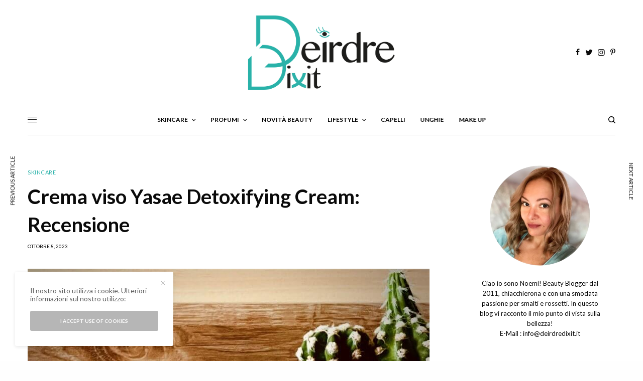

--- FILE ---
content_type: text/html; charset=UTF-8
request_url: https://www.deirdredixit.it/2023/10/crema-viso-yasae-detoxifying-cream-recensione.html
body_size: 18244
content:
<!doctype html>
<html lang="it-IT">
<head>
<meta charset="UTF-8" />
<meta name="viewport" content="width=device-width, initial-scale=1, maximum-scale=1, viewport-fit=cover">
<link rel="profile" href="http://gmpg.org/xfn/11">
<link rel="pingback" href="https://www.deirdredixit.it/xmlrpc.php">
<!-- Google Tag Manager -->
<script>(function(w,d,s,l,i){w[l]=w[l]||[];w[l].push({'gtm.start':
new Date().getTime(),event:'gtm.js'});var f=d.getElementsByTagName(s)[0],
j=d.createElement(s),dl=l!='dataLayer'?'&l='+l:'';j.async=true;j.src=
'https://www.googletagmanager.com/gtm.js?id='+i+dl;f.parentNode.insertBefore(j,f);
})(window,document,'script','dataLayer','GTM-KSK7D2S');</script>
<!-- End Google Tag Manager --><meta name='robots' content='index, follow, max-image-preview:large, max-snippet:-1, max-video-preview:-1' />
<!-- This site is optimized with the Yoast SEO plugin v26.8 - https://yoast.com/product/yoast-seo-wordpress/ -->
<title>Crema viso Yasae Detoxifying Cream: Recensione - Parola di Deirdre!</title>
<meta name="description" content="Scopri la Crema viso Yasae Detoxifying cream arricchita con il 90% di ingredienti naturali per idratare e nutrire la pelle del viso" />
<link rel="canonical" href="https://www.deirdredixit.it/2023/10/crema-viso-yasae-detoxifying-cream-recensione.html" />
<meta property="og:locale" content="it_IT" />
<meta property="og:type" content="article" />
<meta property="og:title" content="Crema viso Yasae Detoxifying Cream: Recensione - Parola di Deirdre!" />
<meta property="og:description" content="Scopri la Crema viso Yasae Detoxifying cream arricchita con il 90% di ingredienti naturali per idratare e nutrire la pelle del viso" />
<meta property="og:url" content="https://www.deirdredixit.it/2023/10/crema-viso-yasae-detoxifying-cream-recensione.html" />
<meta property="og:site_name" content="Parola di Deirdre!" />
<meta property="article:publisher" content="https://www.facebook.com/ParolaDiDeirdre" />
<meta property="article:published_time" content="2023-10-08T17:15:33+00:00" />
<meta property="og:image" content="https://www.deirdredixit.it/wp-content/uploads/2023/10/CREMA-VISO-YASAE-DETOXIFYING-CREAM-scaled-e1696784553704.jpg" />
<meta property="og:image:width" content="2560" />
<meta property="og:image:height" content="2560" />
<meta property="og:image:type" content="image/jpeg" />
<meta name="author" content="Deirdre" />
<meta name="twitter:card" content="summary_large_image" />
<meta name="twitter:creator" content="@deirdredixit" />
<meta name="twitter:site" content="@deirdredixit" />
<meta name="twitter:label1" content="Scritto da" />
<meta name="twitter:data1" content="Deirdre" />
<meta name="twitter:label2" content="Tempo di lettura stimato" />
<meta name="twitter:data2" content="4 minuti" />
<script type="application/ld+json" class="yoast-schema-graph">{"@context":"https://schema.org","@graph":[{"@type":"Article","@id":"https://www.deirdredixit.it/2023/10/crema-viso-yasae-detoxifying-cream-recensione.html#article","isPartOf":{"@id":"https://www.deirdredixit.it/2023/10/crema-viso-yasae-detoxifying-cream-recensione.html"},"author":{"name":"Deirdre","@id":"https://www.deirdredixit.it/#/schema/person/600cf4468953a9b42a77f88a7ab696f7"},"headline":"Crema viso Yasae Detoxifying Cream: Recensione","datePublished":"2023-10-08T17:15:33+00:00","mainEntityOfPage":{"@id":"https://www.deirdredixit.it/2023/10/crema-viso-yasae-detoxifying-cream-recensione.html"},"wordCount":529,"commentCount":0,"publisher":{"@id":"https://www.deirdredixit.it/#organization"},"image":{"@id":"https://www.deirdredixit.it/2023/10/crema-viso-yasae-detoxifying-cream-recensione.html#primaryimage"},"thumbnailUrl":"https://www.deirdredixit.it/wp-content/uploads/2023/10/CREMA-VISO-YASAE-DETOXIFYING-CREAM-scaled-e1696784553704.jpg","keywords":["crema viso","idratazione","Linus","pelle secca","Yasae"],"articleSection":["Skincare"],"inLanguage":"it-IT","potentialAction":[{"@type":"CommentAction","name":"Comment","target":["https://www.deirdredixit.it/2023/10/crema-viso-yasae-detoxifying-cream-recensione.html#respond"]}]},{"@type":"WebPage","@id":"https://www.deirdredixit.it/2023/10/crema-viso-yasae-detoxifying-cream-recensione.html","url":"https://www.deirdredixit.it/2023/10/crema-viso-yasae-detoxifying-cream-recensione.html","name":"Crema viso Yasae Detoxifying Cream: Recensione - Parola di Deirdre!","isPartOf":{"@id":"https://www.deirdredixit.it/#website"},"primaryImageOfPage":{"@id":"https://www.deirdredixit.it/2023/10/crema-viso-yasae-detoxifying-cream-recensione.html#primaryimage"},"image":{"@id":"https://www.deirdredixit.it/2023/10/crema-viso-yasae-detoxifying-cream-recensione.html#primaryimage"},"thumbnailUrl":"https://www.deirdredixit.it/wp-content/uploads/2023/10/CREMA-VISO-YASAE-DETOXIFYING-CREAM-scaled-e1696784553704.jpg","datePublished":"2023-10-08T17:15:33+00:00","description":"Scopri la Crema viso Yasae Detoxifying cream arricchita con il 90% di ingredienti naturali per idratare e nutrire la pelle del viso","breadcrumb":{"@id":"https://www.deirdredixit.it/2023/10/crema-viso-yasae-detoxifying-cream-recensione.html#breadcrumb"},"inLanguage":"it-IT","potentialAction":[{"@type":"ReadAction","target":["https://www.deirdredixit.it/2023/10/crema-viso-yasae-detoxifying-cream-recensione.html"]}]},{"@type":"ImageObject","inLanguage":"it-IT","@id":"https://www.deirdredixit.it/2023/10/crema-viso-yasae-detoxifying-cream-recensione.html#primaryimage","url":"https://www.deirdredixit.it/wp-content/uploads/2023/10/CREMA-VISO-YASAE-DETOXIFYING-CREAM-scaled-e1696784553704.jpg","contentUrl":"https://www.deirdredixit.it/wp-content/uploads/2023/10/CREMA-VISO-YASAE-DETOXIFYING-CREAM-scaled-e1696784553704.jpg","width":2560,"height":2560,"caption":"CREMA VISO YASAE DETOXIFYING CREAM"},{"@type":"BreadcrumbList","@id":"https://www.deirdredixit.it/2023/10/crema-viso-yasae-detoxifying-cream-recensione.html#breadcrumb","itemListElement":[{"@type":"ListItem","position":1,"name":"Home","item":"https://www.deirdredixit.it/"},{"@type":"ListItem","position":2,"name":"Crema viso Yasae Detoxifying Cream: Recensione"}]},{"@type":"WebSite","@id":"https://www.deirdredixit.it/#website","url":"https://www.deirdredixit.it/","name":"Parola di Deirdre!","description":"Blog su make up e bellezza, con recensioni delle migliori marche di cosmetici","publisher":{"@id":"https://www.deirdredixit.it/#organization"},"potentialAction":[{"@type":"SearchAction","target":{"@type":"EntryPoint","urlTemplate":"https://www.deirdredixit.it/?s={search_term_string}"},"query-input":{"@type":"PropertyValueSpecification","valueRequired":true,"valueName":"search_term_string"}}],"inLanguage":"it-IT"},{"@type":"Organization","@id":"https://www.deirdredixit.it/#organization","name":"Deirdredixit","url":"https://www.deirdredixit.it/","logo":{"@type":"ImageObject","inLanguage":"it-IT","@id":"https://www.deirdredixit.it/#/schema/logo/image/","url":"https://www.deirdredixit.it/wp-content/uploads/2015/09/deirdredixit.png","contentUrl":"https://www.deirdredixit.it/wp-content/uploads/2015/09/deirdredixit.png","width":742,"height":378,"caption":"Deirdredixit"},"image":{"@id":"https://www.deirdredixit.it/#/schema/logo/image/"},"sameAs":["https://www.facebook.com/ParolaDiDeirdre","https://x.com/deirdredixit","https://instagram.com/deirdredixit/","https://www.pinterest.com/deirdredixit/"]},{"@type":"Person","@id":"https://www.deirdredixit.it/#/schema/person/600cf4468953a9b42a77f88a7ab696f7","name":"Deirdre","image":{"@type":"ImageObject","inLanguage":"it-IT","@id":"https://www.deirdredixit.it/#/schema/person/image/","url":"https://secure.gravatar.com/avatar/6cc7ed96dcc37f160d2ebb531f6f789c8a21a38eabcef7b81f1c1965869db3de?s=96&r=g","contentUrl":"https://secure.gravatar.com/avatar/6cc7ed96dcc37f160d2ebb531f6f789c8a21a38eabcef7b81f1c1965869db3de?s=96&r=g","caption":"Deirdre"},"sameAs":["http://www.deirdredixit.it","deirdredixit","https://x.com/deirdredixit"]}]}</script>
<!-- / Yoast SEO plugin. -->
<link rel='dns-prefetch' href='//cdn.plyr.io' />
<link rel='dns-prefetch' href='//fonts.googleapis.com' />
<link rel="alternate" type="application/rss+xml" title="Parola di Deirdre! &raquo; Feed" href="https://www.deirdredixit.it/feed" />
<link rel="alternate" type="application/rss+xml" title="Parola di Deirdre! &raquo; Feed dei commenti" href="https://www.deirdredixit.it/comments/feed" />
<link rel="preconnect" href="//fonts.gstatic.com/" crossorigin><link rel="alternate" type="application/rss+xml" title="Parola di Deirdre! &raquo; Crema viso Yasae Detoxifying Cream: Recensione Feed dei commenti" href="https://www.deirdredixit.it/2023/10/crema-viso-yasae-detoxifying-cream-recensione.html/feed" />
<link rel="alternate" title="oEmbed (JSON)" type="application/json+oembed" href="https://www.deirdredixit.it/wp-json/oembed/1.0/embed?url=https%3A%2F%2Fwww.deirdredixit.it%2F2023%2F10%2Fcrema-viso-yasae-detoxifying-cream-recensione.html" />
<link rel="alternate" title="oEmbed (XML)" type="text/xml+oembed" href="https://www.deirdredixit.it/wp-json/oembed/1.0/embed?url=https%3A%2F%2Fwww.deirdredixit.it%2F2023%2F10%2Fcrema-viso-yasae-detoxifying-cream-recensione.html&#038;format=xml" />
<style id='wp-img-auto-sizes-contain-inline-css' type='text/css'>
img:is([sizes=auto i],[sizes^="auto," i]){contain-intrinsic-size:3000px 1500px}
/*# sourceURL=wp-img-auto-sizes-contain-inline-css */
</style>
<style id='classic-theme-styles-inline-css' type='text/css'>
/*! This file is auto-generated */
.wp-block-button__link{color:#fff;background-color:#32373c;border-radius:9999px;box-shadow:none;text-decoration:none;padding:calc(.667em + 2px) calc(1.333em + 2px);font-size:1.125em}.wp-block-file__button{background:#32373c;color:#fff;text-decoration:none}
/*# sourceURL=/wp-includes/css/classic-themes.min.css */
</style>
<!-- <link rel='stylesheet' id='tm_clicktotweet-css' href='https://www.deirdredixit.it/wp-content/plugins/click-to-tweet-by-todaymade/assets/css/styles.css?ver=6.9' type='text/css' media='all' /> -->
<!-- <link rel='stylesheet' id='wpa-css-css' href='https://www.deirdredixit.it/wp-content/plugins/honeypot/includes/css/wpa.css?ver=2.3.04' type='text/css' media='all' /> -->
<!-- <link rel='stylesheet' id='thb-app-css' href='https://www.deirdredixit.it/wp-content/themes/theissue/assets/css/app.css?ver=1.6.12' type='text/css' media='all' /> -->
<!-- <link rel='stylesheet' id='thb-post-detail-css' href='https://www.deirdredixit.it/wp-content/themes/theissue/assets/css/app-post-detail.css?ver=1.6.12' type='text/css' media='all' /> -->
<link rel="stylesheet" type="text/css" href="//www.deirdredixit.it/wp-content/cache/wpfc-minified/7xxp6yro/4i30p.css" media="all"/>
<style id='thb-post-detail-inline-css' type='text/css'>
body,h1, .h1, h2, .h2, h3, .h3, h4, .h4, h5, .h5, h6, .h6,.thb-lightbox-button .thb-lightbox-text,.post .post-category,.post.thumbnail-seealso .thb-seealso-text,.thb-entry-footer,.smart-list .smart-list-title .smart-list-count,.smart-list .thb-smart-list-content .smart-list-count,.thb-carousel.bottom-arrows .slick-bottom-arrows,.thb-hotspot-container,.thb-pin-it-container .thb-pin-it,label,input[type="text"],input[type="password"],input[type="date"],input[type="datetime"],input[type="email"],input[type="number"],input[type="search"],input[type="tel"],input[type="time"],input[type="url"],textarea,.testimonial-author,.thb-article-sponsors,input[type="submit"],submit,.button,.btn,.btn-block,.btn-text,.post .post-gallery .thb-post-icon,.post .thb-post-bottom,.woocommerce-MyAccount-navigation,.featured_image_credit,.widget .thb-widget-title,.thb-readmore .thb-readmore-title,.widget.thb_widget_instagram .thb-instagram-header,.widget.thb_widget_instagram .thb-instagram-footer,.thb-instagram-row figure .instagram-link,.widget.thb_widget_top_reviews .post .widget-review-title-holder .thb-widget-score,.thb-instagram-row figure,.widget.thb_widget_top_categories .thb-widget-category-link .thb-widget-category-name,.widget.thb_widget_twitter .thb-twitter-user,.widget.thb_widget_twitter .thb-tweet .thb-tweet-time,.widget.thb_widget_twitter .thb-tweet .thb-tweet-actions,.thb-social-links-container,.login-page-form,.woocommerce .woocommerce-form-login .lost_password,.woocommerce-message, .woocommerce-error, .woocommerce-notice, .woocommerce-info,.woocommerce-success,.select2,.woocommerce-MyAccount-content legend,.shop_table,.thb-lightbox-button .thb-lightbox-thumbs,.post.thumbnail-style6 .post-gallery .now-playing,.widget.thb_widget_top_reviews .post .widget-review-title-holder .thb-widget-score strong,.post.thumbnail-style8 .thumb_large_count,.post.thumbnail-style4 .thumb_count,.post .thb-read-more {font-family:Lato, 'BlinkMacSystemFont', -apple-system, 'Roboto', 'Lucida Sans';}.post-title h1,.post-title h2,.post-title h3,.post-title h4,.post-title h5,.post-title h6 {}.post-content,.post-excerpt,.thb-article-subscribe p,.thb-article-author p,.commentlist .comment p, .commentlist .review p,.thb-executive-summary,.thb-newsletter-form p,.search-title p,.thb-product-detail .product-information .woocommerce-product-details__short-description,.widget:not(.woocommerce) p,.thb-author-info .thb-author-page-description p,.wpb_text_column,.no-vc,.woocommerce-tabs .wc-tab,.woocommerce-tabs .wc-tab p:not(.stars),.thb-pricing-table .pricing-container .pricing-description,.content404 p,.subfooter p {}.thb-full-menu {font-family:Lato, 'BlinkMacSystemFont', -apple-system, 'Roboto', 'Lucida Sans';}.thb-mobile-menu,.thb-secondary-menu {}.thb-dropcap-on .post-detail .post-content>p:first-of-type:first-letter,.thb-dropcap-on .post-detail .post-content>.row:first-of-type .columns:first-of-type .wpb_text_column:first-of-type .wpb_wrapper>p:first-of-type:first-letter {}.widget.style1 .thb-widget-title,.widget.style2 .thb-widget-title,.widget.style3 .thb-widget-title {}em {}label {}input[type="submit"],submit,.button,.btn,.btn-block,.btn-text {}.article-container .post-content,.article-container .post-content p:not(.wp-block-cover-text) {}.post .post-category {}.post-detail .thb-executive-summary li {}.post .post-excerpt {}.thb-full-menu>li>a:not(.logolink) {}.thb-full-menu li .sub-menu li a {}.thb-mobile-menu>li>a {}.thb-mobile-menu .sub-menu a {}.thb-secondary-menu a {}#mobile-menu .menu-footer {}#mobile-menu .thb-social-links-container .thb-social-link-wrap .thb-social-link .thb-social-icon-container {}.widget .thb-widget-title,.widget.style2 .thb-widget-title,.widget.style3 .thb-widget-title{}.footer .widget .thb-widget-title,.footer .widget.style2 .thb-widget-title,.footer .widget.style3 .thb-widget-title {}.footer .widget,.footer .widget p {}.subfooter .thb-full-menu>li>a:not(.logolink) {}.subfooter p {}.subfooter .thb-social-links-container.thb-social-horizontal .thb-social-link-wrap .thb-social-icon-container,.subfooter.style6 .thb-social-links-container.thb-social-horizontal .thb-social-link-wrap .thb-social-icon-container {}#scroll_to_top {}.search-title p {}@media screen and (min-width:1024px) {h1,.h1 {}}h1,.h1 {}@media screen and (min-width:1024px) {h2 {}}h2 {}@media screen and (min-width:1024px) {h3 {}}h3 {}@media screen and (min-width:1024px) {h4 {}}h4 {}@media screen and (min-width:1024px) {h5 {}}h5 {}h6 {}.logo-holder .logolink .logoimg {max-height:150px;}.logo-holder .logolink .logoimg[src$=".svg"] {max-height:100%;height:150px;}.post .post-content p a { color:#29b2a9 !important; }.post-detail .post-content>ol:not([class])>li> a { color:#29b2a9 !important; }.post-detail .post-content>ul:not([class])>li> a { color:#29b2a9 !important; }.post:not(.post-white-title):not(.featured-style):not(.white-post-content) .post-category a { color:#29b2a9 !important; }.thb-full-menu>li> a { color:#000000 !important; }.thb-full-menu>li> a:hover { color:#29b2a9 !important; }.thb-full-menu .sub-menu li a { color:#ffffff !important; }.thb-full-menu .sub-menu li a:hover { color:#29b2a9 !important; }.thb-dropdown-color-dark .thb-full-menu .sub-menu li a { color:#ffffff !important; }.thb-dropdown-color-dark .thb-full-menu .sub-menu li a:hover { color:#29b2a9 !important; }.footer .widget a { color:#29b2a9 !important; }#mobile-menu .thb-mobile-menu>li> a { color:#29b2a9 !important; }#mobile-menu.dark .thb-mobile-menu>li> a { color:#29b2a9 !important; }.page-id-22416 #wrapper div[role="main"],.postid-22416 #wrapper div[role="main"] {}.thb-full-menu .sub-menu,.thb-dropdown-color-dark .thb-full-menu .sub-menu {background-color:#000000 !important;}.row {max-width:px;}.row.max_width {max-width:px !important;}
/*# sourceURL=thb-post-detail-inline-css */
</style>
<!-- <link rel='stylesheet' id='thb-style-css' href='https://www.deirdredixit.it/wp-content/themes/deirdredixit/style.css?ver=1.6.12' type='text/css' media='all' /> -->
<link rel="stylesheet" type="text/css" href="//www.deirdredixit.it/wp-content/cache/wpfc-minified/6we0kdlx/4i30p.css" media="all"/>
<link rel='stylesheet' id='thb-google-fonts-css' href='https://fonts.googleapis.com/css?family=Lato%3Aregular%2C700&#038;subset&#038;display=swap&#038;ver=1.6.12' type='text/css' media='all' />
<script src='//www.deirdredixit.it/wp-content/cache/wpfc-minified/l238hqvk/4i30p.js' type="text/javascript"></script>
<!-- <script type="text/javascript" src="https://www.deirdredixit.it/wp-includes/js/jquery/jquery.min.js?ver=3.7.1" id="jquery-core-js"></script> -->
<!-- <script type="text/javascript" src="https://www.deirdredixit.it/wp-includes/js/jquery/jquery-migrate.min.js?ver=3.4.1" id="jquery-migrate-js"></script> -->
<script></script><link rel="https://api.w.org/" href="https://www.deirdredixit.it/wp-json/" /><link rel="alternate" title="JSON" type="application/json" href="https://www.deirdredixit.it/wp-json/wp/v2/posts/22416" /><link rel="EditURI" type="application/rsd+xml" title="RSD" href="https://www.deirdredixit.it/xmlrpc.php?rsd" />
<meta name="generator" content="WordPress 6.9" />
<link rel='shortlink' href='https://www.deirdredixit.it/?p=22416' />
<style type="text/css">
body.custom-background #wrapper div[role="main"] { background-color: #ffffff; }
</style>
<noscript><style> .wpb_animate_when_almost_visible { opacity: 1; }</style></noscript><style id='global-styles-inline-css' type='text/css'>
:root{--wp--preset--aspect-ratio--square: 1;--wp--preset--aspect-ratio--4-3: 4/3;--wp--preset--aspect-ratio--3-4: 3/4;--wp--preset--aspect-ratio--3-2: 3/2;--wp--preset--aspect-ratio--2-3: 2/3;--wp--preset--aspect-ratio--16-9: 16/9;--wp--preset--aspect-ratio--9-16: 9/16;--wp--preset--color--black: #000000;--wp--preset--color--cyan-bluish-gray: #abb8c3;--wp--preset--color--white: #ffffff;--wp--preset--color--pale-pink: #f78da7;--wp--preset--color--vivid-red: #cf2e2e;--wp--preset--color--luminous-vivid-orange: #ff6900;--wp--preset--color--luminous-vivid-amber: #fcb900;--wp--preset--color--light-green-cyan: #7bdcb5;--wp--preset--color--vivid-green-cyan: #00d084;--wp--preset--color--pale-cyan-blue: #8ed1fc;--wp--preset--color--vivid-cyan-blue: #0693e3;--wp--preset--color--vivid-purple: #9b51e0;--wp--preset--color--thb-accent: #f75454;--wp--preset--gradient--vivid-cyan-blue-to-vivid-purple: linear-gradient(135deg,rgb(6,147,227) 0%,rgb(155,81,224) 100%);--wp--preset--gradient--light-green-cyan-to-vivid-green-cyan: linear-gradient(135deg,rgb(122,220,180) 0%,rgb(0,208,130) 100%);--wp--preset--gradient--luminous-vivid-amber-to-luminous-vivid-orange: linear-gradient(135deg,rgb(252,185,0) 0%,rgb(255,105,0) 100%);--wp--preset--gradient--luminous-vivid-orange-to-vivid-red: linear-gradient(135deg,rgb(255,105,0) 0%,rgb(207,46,46) 100%);--wp--preset--gradient--very-light-gray-to-cyan-bluish-gray: linear-gradient(135deg,rgb(238,238,238) 0%,rgb(169,184,195) 100%);--wp--preset--gradient--cool-to-warm-spectrum: linear-gradient(135deg,rgb(74,234,220) 0%,rgb(151,120,209) 20%,rgb(207,42,186) 40%,rgb(238,44,130) 60%,rgb(251,105,98) 80%,rgb(254,248,76) 100%);--wp--preset--gradient--blush-light-purple: linear-gradient(135deg,rgb(255,206,236) 0%,rgb(152,150,240) 100%);--wp--preset--gradient--blush-bordeaux: linear-gradient(135deg,rgb(254,205,165) 0%,rgb(254,45,45) 50%,rgb(107,0,62) 100%);--wp--preset--gradient--luminous-dusk: linear-gradient(135deg,rgb(255,203,112) 0%,rgb(199,81,192) 50%,rgb(65,88,208) 100%);--wp--preset--gradient--pale-ocean: linear-gradient(135deg,rgb(255,245,203) 0%,rgb(182,227,212) 50%,rgb(51,167,181) 100%);--wp--preset--gradient--electric-grass: linear-gradient(135deg,rgb(202,248,128) 0%,rgb(113,206,126) 100%);--wp--preset--gradient--midnight: linear-gradient(135deg,rgb(2,3,129) 0%,rgb(40,116,252) 100%);--wp--preset--font-size--small: 13px;--wp--preset--font-size--medium: 20px;--wp--preset--font-size--large: 36px;--wp--preset--font-size--x-large: 42px;--wp--preset--spacing--20: 0.44rem;--wp--preset--spacing--30: 0.67rem;--wp--preset--spacing--40: 1rem;--wp--preset--spacing--50: 1.5rem;--wp--preset--spacing--60: 2.25rem;--wp--preset--spacing--70: 3.38rem;--wp--preset--spacing--80: 5.06rem;--wp--preset--shadow--natural: 6px 6px 9px rgba(0, 0, 0, 0.2);--wp--preset--shadow--deep: 12px 12px 50px rgba(0, 0, 0, 0.4);--wp--preset--shadow--sharp: 6px 6px 0px rgba(0, 0, 0, 0.2);--wp--preset--shadow--outlined: 6px 6px 0px -3px rgb(255, 255, 255), 6px 6px rgb(0, 0, 0);--wp--preset--shadow--crisp: 6px 6px 0px rgb(0, 0, 0);}:where(.is-layout-flex){gap: 0.5em;}:where(.is-layout-grid){gap: 0.5em;}body .is-layout-flex{display: flex;}.is-layout-flex{flex-wrap: wrap;align-items: center;}.is-layout-flex > :is(*, div){margin: 0;}body .is-layout-grid{display: grid;}.is-layout-grid > :is(*, div){margin: 0;}:where(.wp-block-columns.is-layout-flex){gap: 2em;}:where(.wp-block-columns.is-layout-grid){gap: 2em;}:where(.wp-block-post-template.is-layout-flex){gap: 1.25em;}:where(.wp-block-post-template.is-layout-grid){gap: 1.25em;}.has-black-color{color: var(--wp--preset--color--black) !important;}.has-cyan-bluish-gray-color{color: var(--wp--preset--color--cyan-bluish-gray) !important;}.has-white-color{color: var(--wp--preset--color--white) !important;}.has-pale-pink-color{color: var(--wp--preset--color--pale-pink) !important;}.has-vivid-red-color{color: var(--wp--preset--color--vivid-red) !important;}.has-luminous-vivid-orange-color{color: var(--wp--preset--color--luminous-vivid-orange) !important;}.has-luminous-vivid-amber-color{color: var(--wp--preset--color--luminous-vivid-amber) !important;}.has-light-green-cyan-color{color: var(--wp--preset--color--light-green-cyan) !important;}.has-vivid-green-cyan-color{color: var(--wp--preset--color--vivid-green-cyan) !important;}.has-pale-cyan-blue-color{color: var(--wp--preset--color--pale-cyan-blue) !important;}.has-vivid-cyan-blue-color{color: var(--wp--preset--color--vivid-cyan-blue) !important;}.has-vivid-purple-color{color: var(--wp--preset--color--vivid-purple) !important;}.has-black-background-color{background-color: var(--wp--preset--color--black) !important;}.has-cyan-bluish-gray-background-color{background-color: var(--wp--preset--color--cyan-bluish-gray) !important;}.has-white-background-color{background-color: var(--wp--preset--color--white) !important;}.has-pale-pink-background-color{background-color: var(--wp--preset--color--pale-pink) !important;}.has-vivid-red-background-color{background-color: var(--wp--preset--color--vivid-red) !important;}.has-luminous-vivid-orange-background-color{background-color: var(--wp--preset--color--luminous-vivid-orange) !important;}.has-luminous-vivid-amber-background-color{background-color: var(--wp--preset--color--luminous-vivid-amber) !important;}.has-light-green-cyan-background-color{background-color: var(--wp--preset--color--light-green-cyan) !important;}.has-vivid-green-cyan-background-color{background-color: var(--wp--preset--color--vivid-green-cyan) !important;}.has-pale-cyan-blue-background-color{background-color: var(--wp--preset--color--pale-cyan-blue) !important;}.has-vivid-cyan-blue-background-color{background-color: var(--wp--preset--color--vivid-cyan-blue) !important;}.has-vivid-purple-background-color{background-color: var(--wp--preset--color--vivid-purple) !important;}.has-black-border-color{border-color: var(--wp--preset--color--black) !important;}.has-cyan-bluish-gray-border-color{border-color: var(--wp--preset--color--cyan-bluish-gray) !important;}.has-white-border-color{border-color: var(--wp--preset--color--white) !important;}.has-pale-pink-border-color{border-color: var(--wp--preset--color--pale-pink) !important;}.has-vivid-red-border-color{border-color: var(--wp--preset--color--vivid-red) !important;}.has-luminous-vivid-orange-border-color{border-color: var(--wp--preset--color--luminous-vivid-orange) !important;}.has-luminous-vivid-amber-border-color{border-color: var(--wp--preset--color--luminous-vivid-amber) !important;}.has-light-green-cyan-border-color{border-color: var(--wp--preset--color--light-green-cyan) !important;}.has-vivid-green-cyan-border-color{border-color: var(--wp--preset--color--vivid-green-cyan) !important;}.has-pale-cyan-blue-border-color{border-color: var(--wp--preset--color--pale-cyan-blue) !important;}.has-vivid-cyan-blue-border-color{border-color: var(--wp--preset--color--vivid-cyan-blue) !important;}.has-vivid-purple-border-color{border-color: var(--wp--preset--color--vivid-purple) !important;}.has-vivid-cyan-blue-to-vivid-purple-gradient-background{background: var(--wp--preset--gradient--vivid-cyan-blue-to-vivid-purple) !important;}.has-light-green-cyan-to-vivid-green-cyan-gradient-background{background: var(--wp--preset--gradient--light-green-cyan-to-vivid-green-cyan) !important;}.has-luminous-vivid-amber-to-luminous-vivid-orange-gradient-background{background: var(--wp--preset--gradient--luminous-vivid-amber-to-luminous-vivid-orange) !important;}.has-luminous-vivid-orange-to-vivid-red-gradient-background{background: var(--wp--preset--gradient--luminous-vivid-orange-to-vivid-red) !important;}.has-very-light-gray-to-cyan-bluish-gray-gradient-background{background: var(--wp--preset--gradient--very-light-gray-to-cyan-bluish-gray) !important;}.has-cool-to-warm-spectrum-gradient-background{background: var(--wp--preset--gradient--cool-to-warm-spectrum) !important;}.has-blush-light-purple-gradient-background{background: var(--wp--preset--gradient--blush-light-purple) !important;}.has-blush-bordeaux-gradient-background{background: var(--wp--preset--gradient--blush-bordeaux) !important;}.has-luminous-dusk-gradient-background{background: var(--wp--preset--gradient--luminous-dusk) !important;}.has-pale-ocean-gradient-background{background: var(--wp--preset--gradient--pale-ocean) !important;}.has-electric-grass-gradient-background{background: var(--wp--preset--gradient--electric-grass) !important;}.has-midnight-gradient-background{background: var(--wp--preset--gradient--midnight) !important;}.has-small-font-size{font-size: var(--wp--preset--font-size--small) !important;}.has-medium-font-size{font-size: var(--wp--preset--font-size--medium) !important;}.has-large-font-size{font-size: var(--wp--preset--font-size--large) !important;}.has-x-large-font-size{font-size: var(--wp--preset--font-size--x-large) !important;}
/*# sourceURL=global-styles-inline-css */
</style>
</head>
<body class="wp-singular post-template-default single single-post postid-22416 single-format-standard wp-theme-theissue wp-child-theme-deirdredixit thb-dropcap-off fixed-header-on fixed-header-scroll-off thb-dropdown-color-dark right-click-off thb-borders-off thb-pinit-off thb-boxed-off thb-dark-mode-off thb-capitalize-off thb-parallax-on thb-single-product-ajax-on thb-article-sidebar-mobile-off wpb-js-composer js-comp-ver-8.7.2 vc_responsive">
<!-- Start Wrapper -->
<div id="wrapper" class="thb-page-transition-off">
<!-- Start Fixed Header -->
<header class="header fixed fixed-article header-full-width fixed-header-full-width-on light-header thb-fixed-shadow-style3">
<div class="row full-width-row">
<div class="small-12 columns">
<div class="thb-navbar">
<div class="fixed-logo-holder">
<div class="mobile-toggle-holder">
<div class="mobile-toggle">
<span></span><span></span><span></span>
</div>
</div>
<div class="logo-holder fixed-logo-holder">
<a href="https://www.deirdredixit.it/" class="logolink" title="Parola di Deirdre!">
<img src="https://www.deirdredixit.it/wp-content/uploads/2015/09/deirdredixit.png" class="logoimg logo-dark" alt="Parola di Deirdre!" data-logo-alt="https://www.deirdredixit.it/wp-content/uploads/2015/09/deirdredixit.png" />
</a>
</div>
</div>
<div class="fixed-title-holder">
<span>Now Reading</span>
<div class="fixed-article-title">
<h6 id="page-title">Crema viso Yasae Detoxifying Cream: Recensione</h6>
</div>
</div>
<div class="fixed-article-shares">
</div>
</div>
</div>
</div>
</header>
<!-- End Fixed Header -->
<div class="mobile-header-holder">
<header class="header header-mobile header-mobile-style1 light-header">
<div class="row">
<div class="small-3 columns">
<div class="mobile-toggle-holder">
<div class="mobile-toggle">
<span></span><span></span><span></span>
</div>
</div>
</div>
<div class="small-6 columns">
<div class="logo-holder mobile-logo-holder">
<a href="https://www.deirdredixit.it/" class="logolink" title="Parola di Deirdre!">
<img src="https://www.deirdredixit.it/wp-content/uploads/2015/09/deirdredixit.png" class="logoimg logo-dark" alt="Parola di Deirdre!" data-logo-alt="https://www.deirdredixit.it/wp-content/uploads/2015/09/deirdredixit.png" />
</a>
</div>
</div>
<div class="small-3 columns">
<div class="secondary-area">
<div class="thb-search-holder">
<svg version="1.1" class="thb-search-icon" xmlns="http://www.w3.org/2000/svg" xmlns:xlink="http://www.w3.org/1999/xlink" x="0px" y="0px" viewBox="0 0 14 14" enable-background="new 0 0 14 14" xml:space="preserve" width="14" height="14">
<path d="M13.8,12.7l-3-3c0.8-1,1.3-2.3,1.3-3.8c0-3.3-2.7-6-6.1-6C2.7,0,0,2.7,0,6c0,3.3,2.7,6,6.1,6c1.4,0,2.6-0.5,3.6-1.2l3,3
c0.1,0.1,0.3,0.2,0.5,0.2c0.2,0,0.4-0.1,0.5-0.2C14.1,13.5,14.1,13,13.8,12.7z M1.5,6c0-2.5,2-4.5,4.5-4.5c2.5,0,4.5,2,4.5,4.5
c0,2.5-2,4.5-4.5,4.5C3.5,10.5,1.5,8.5,1.5,6z"/>
</svg>
</div>
</div>
</div>
</div>
</header>
</div>
<!-- Start Header -->
<header class="header style1 thb-main-header light-header">
<div class="header-logo-row">
<div class="row align-middle">
<div class="small-4 columns">
</div>
<div class="small-4 columns">
<div class="logo-holder">
<a href="https://www.deirdredixit.it/" class="logolink" title="Parola di Deirdre!">
<img src="https://www.deirdredixit.it/wp-content/uploads/2015/09/deirdredixit.png" class="logoimg logo-dark" alt="Parola di Deirdre!" data-logo-alt="https://www.deirdredixit.it/wp-content/uploads/2015/09/deirdredixit.png" />
</a>
</div>
</div>
<div class="small-4 columns">
<div class="thb_header_right">
<div class="thb-social-links-container thb-social-horizontal mono-icons-horizontal">
<div class="thb-social-link-wrap">
<a href="https://facebook.com/ParolaDiDeirdre" target="_blank" class="thb-social-link social-link-facebook" rel="noreferrer">
<div class="thb-social-label-container">
<div class="thb-social-icon-container"><i class="thb-icon-facebook"></i></div>
<div class="thb-social-label">Facebook</div>				</div>
</a>
</div>
<div class="thb-social-link-wrap">
<a href="https://twitter.com/deirdredixit" target="_blank" class="thb-social-link social-link-twitter" rel="noreferrer">
<div class="thb-social-label-container">
<div class="thb-social-icon-container"><i class="thb-icon-twitter"></i></div>
<div class="thb-social-label">Twitter</div>				</div>
</a>
</div>
<div class="thb-social-link-wrap">
<a href="https://instagram.com/deirdredixit" target="_blank" class="thb-social-link social-link-instagram" rel="noreferrer">
<div class="thb-social-label-container">
<div class="thb-social-icon-container"><i class="thb-icon-instagram"></i></div>
<div class="thb-social-label">Instagram</div>				</div>
</a>
</div>
<div class="thb-social-link-wrap">
<a href="https://pinterest.com/deirdredixit" target="_blank" class="thb-social-link social-link-pinterest" rel="noreferrer">
<div class="thb-social-label-container">
<div class="thb-social-icon-container"><i class="thb-icon-pinterest"></i></div>
<div class="thb-social-label">Pinterest</div>				</div>
</a>
</div>
</div>
</div>
</div>
</div>
</div>
<div class="header-menu-row">
<div class="row">
<div class="small-12 columns">
<div class="thb-navbar">
<div class="mobile-toggle-holder">
<div class="mobile-toggle">
<span></span><span></span><span></span>
</div>
</div>
<!-- Start Full Menu -->
<nav class="full-menu">
<ul id="menu-primario" class="thb-full-menu thb-standard"><li id="menu-item-12172" class="menu-item menu-item-type-taxonomy menu-item-object-category current-post-ancestor current-menu-parent current-post-parent menu-item-has-children menu-item-12172"><a href="https://www.deirdredixit.it/viso"><span>Skincare</span></a>
<ul class="sub-menu ">
<li id="menu-item-23447" class="menu-item menu-item-type-taxonomy menu-item-object-category menu-item-23447"><a href="https://www.deirdredixit.it/viso/guide-skincare"><span>Guide Skincare</span></a></li>
<li id="menu-item-23446" class="menu-item menu-item-type-taxonomy menu-item-object-category menu-item-23446"><a href="https://www.deirdredixit.it/viso/detersione-struccaggio"><span>Detersione e Struccaggio</span></a></li>
<li id="menu-item-23448" class="menu-item menu-item-type-taxonomy menu-item-object-category menu-item-23448"><a href="https://www.deirdredixit.it/viso/trattamenti-viso"><span>Trattamenti Viso</span></a></li>
<li id="menu-item-23452" class="menu-item menu-item-type-taxonomy menu-item-object-category menu-item-23452"><a href="https://www.deirdredixit.it/viso/esfoliazione-viso"><span>Esfoliazione Viso</span></a></li>
<li id="menu-item-23449" class="menu-item menu-item-type-taxonomy menu-item-object-category menu-item-23449"><a href="https://www.deirdredixit.it/viso/solari-abbronzatura"><span>Solari e Abbronzatura</span></a></li>
<li id="menu-item-23451" class="menu-item menu-item-type-taxonomy menu-item-object-category menu-item-23451"><a href="https://www.deirdredixit.it/viso/corpo"><span>Corpo</span></a></li>
</ul>
</li>
<li id="menu-item-23434" class="menu-item menu-item-type-taxonomy menu-item-object-category menu-item-has-children menu-item-23434"><a href="https://www.deirdredixit.it/profumi"><span>Profumi</span></a>
<ul class="sub-menu ">
<li id="menu-item-23442" class="menu-item menu-item-type-taxonomy menu-item-object-category menu-item-23442"><a href="https://www.deirdredixit.it/profumi/guide-profumi"><span>Guide</span></a></li>
<li id="menu-item-23443" class="menu-item menu-item-type-taxonomy menu-item-object-category menu-item-23443"><a href="https://www.deirdredixit.it/profumi/recensioni-profumi"><span>Recensioni</span></a></li>
<li id="menu-item-23445" class="menu-item menu-item-type-taxonomy menu-item-object-category menu-item-23445"><a href="https://www.deirdredixit.it/profumi/nuovi-profumi"><span>Novità Profumi</span></a></li>
</ul>
</li>
<li id="menu-item-23435" class="menu-item menu-item-type-taxonomy menu-item-object-category menu-item-23435"><a href="https://www.deirdredixit.it/novita-beauty"><span>Novità Beauty</span></a></li>
<li id="menu-item-12175" class="menu-item menu-item-type-taxonomy menu-item-object-category menu-item-has-children menu-item-12175"><a href="https://www.deirdredixit.it/lifestyle"><span>Lifestyle</span></a>
<ul class="sub-menu ">
<li id="menu-item-13694" class="menu-item menu-item-type-taxonomy menu-item-object-category menu-item-13694"><a href="https://www.deirdredixit.it/lifestyle/travel"><span>Travel</span></a></li>
<li id="menu-item-13695" class="menu-item menu-item-type-taxonomy menu-item-object-category menu-item-13695"><a href="https://www.deirdredixit.it/lifestyle/food"><span>Food</span></a></li>
</ul>
</li>
<li id="menu-item-12170" class="menu-item menu-item-type-taxonomy menu-item-object-category menu-item-12170"><a href="https://www.deirdredixit.it/capelli"><span>Capelli</span></a></li>
<li id="menu-item-12174" class="menu-item menu-item-type-taxonomy menu-item-object-category menu-item-12174"><a href="https://www.deirdredixit.it/unghie"><span>Unghie</span></a></li>
<li id="menu-item-12173" class="menu-item menu-item-type-taxonomy menu-item-object-category menu-item-12173"><a href="https://www.deirdredixit.it/make-up"><span>Make up</span></a></li>
</ul></nav>
<!-- End Full Menu -->
<div class="secondary-area">
<div class="thb-search-holder">
<svg version="1.1" class="thb-search-icon" xmlns="http://www.w3.org/2000/svg" xmlns:xlink="http://www.w3.org/1999/xlink" x="0px" y="0px" viewBox="0 0 14 14" enable-background="new 0 0 14 14" xml:space="preserve" width="14" height="14">
<path d="M13.8,12.7l-3-3c0.8-1,1.3-2.3,1.3-3.8c0-3.3-2.7-6-6.1-6C2.7,0,0,2.7,0,6c0,3.3,2.7,6,6.1,6c1.4,0,2.6-0.5,3.6-1.2l3,3
c0.1,0.1,0.3,0.2,0.5,0.2c0.2,0,0.4-0.1,0.5-0.2C14.1,13.5,14.1,13,13.8,12.7z M1.5,6c0-2.5,2-4.5,4.5-4.5c2.5,0,4.5,2,4.5,4.5
c0,2.5-2,4.5-4.5,4.5C3.5,10.5,1.5,8.5,1.5,6z"/>
</svg>
</div>
</div>
</div>
</div>
</div>
</div>
</header>
<!-- End Header -->
<div role="main">
<div id="infinite-article" data-infinite="off" data-security="164e33c5ba">
<div class="post-detail-row has-article-padding">
<div class="row">
<div class="small-12 columns">
<div class="article-container">
<div class="post-content-wrapper">
<article itemscope itemtype="http://schema.org/Article" class="post post-detail post-detail-style1 post-22416 type-post status-publish format-standard has-post-thumbnail hentry category-viso tag-crema-viso tag-idratazione tag-linus tag-pelle-secca tag-yasae thb-post-share-style1" id="post-22416" data-id="22416" data-url="https://www.deirdredixit.it/2023/10/crema-viso-yasae-detoxifying-cream-recensione.html">
<div class="post-title-container">
<aside class="post-category post-detail-category">
<a href="https://www.deirdredixit.it/viso" rel="category tag">Skincare</a>		</aside>
<header class="post-title entry-header">
<h1 class="entry-title" itemprop="headline">
Crema viso Yasae Detoxifying Cream: Recensione																	</h1>
</header>
<div class="thb-post-title-bottom thb-post-share-style1">
<div class="thb-post-title-inline-author">
<div class="author-and-date">
<div class="thb-post-date">
Ottobre 8, 2023					</div>
</div>
</div>
</div>
</div>
<div class="thb-article-featured-image "
data-override="off">
<img width="1600" height="1600" src="https://www.deirdredixit.it/wp-content/uploads/2023/10/CREMA-VISO-YASAE-DETOXIFYING-CREAM-20x20.jpg" class="attachment-theissue-full-x2 size-theissue-full-x2 thb-lazyload lazyload wp-post-image" alt="CREMA VISO YASAE DETOXIFYING CREAM" decoding="async" fetchpriority="high" sizes="(max-width: 1600px) 100vw, 1600px" data-src="https://www.deirdredixit.it/wp-content/uploads/2023/10/CREMA-VISO-YASAE-DETOXIFYING-CREAM-1600x1600.jpg" data-sizes="auto" data-srcset="https://www.deirdredixit.it/wp-content/uploads/2023/10/CREMA-VISO-YASAE-DETOXIFYING-CREAM-1600x1600.jpg 1600w, https://www.deirdredixit.it/wp-content/uploads/2023/10/CREMA-VISO-YASAE-DETOXIFYING-CREAM-300x300.jpg 300w, https://www.deirdredixit.it/wp-content/uploads/2023/10/CREMA-VISO-YASAE-DETOXIFYING-CREAM-1024x1024.jpg 1024w, https://www.deirdredixit.it/wp-content/uploads/2023/10/CREMA-VISO-YASAE-DETOXIFYING-CREAM-150x150.jpg 150w, https://www.deirdredixit.it/wp-content/uploads/2023/10/CREMA-VISO-YASAE-DETOXIFYING-CREAM-768x768.jpg 768w, https://www.deirdredixit.it/wp-content/uploads/2023/10/CREMA-VISO-YASAE-DETOXIFYING-CREAM-1536x1536.jpg 1536w, https://www.deirdredixit.it/wp-content/uploads/2023/10/CREMA-VISO-YASAE-DETOXIFYING-CREAM-180x180.jpg 180w, https://www.deirdredixit.it/wp-content/uploads/2023/10/CREMA-VISO-YASAE-DETOXIFYING-CREAM-90x90.jpg 90w, https://www.deirdredixit.it/wp-content/uploads/2023/10/CREMA-VISO-YASAE-DETOXIFYING-CREAM-370x370.jpg 370w, https://www.deirdredixit.it/wp-content/uploads/2023/10/CREMA-VISO-YASAE-DETOXIFYING-CREAM-800x800.jpg 800w, https://www.deirdredixit.it/wp-content/uploads/2023/10/CREMA-VISO-YASAE-DETOXIFYING-CREAM-20x20.jpg 20w, https://www.deirdredixit.it/wp-content/uploads/2023/10/CREMA-VISO-YASAE-DETOXIFYING-CREAM-740x740.jpg 740w, https://www.deirdredixit.it/wp-content/uploads/2023/10/CREMA-VISO-YASAE-DETOXIFYING-CREAM-48x48.jpg 48w" />			</div>
<div class="thb-post-share-container">
<div class="thb-fixed-container">
<div class="thb-fixed-top">
<div class="thb-fixed-shares-container">
<div class="thb-fixed sticky-post-shares">
<div class="thb-social-top style1 sharing-counts-on">
<div class="thb-social-total">
<span class="thb-social-total-count">0</span>
<span class="thb-social-total-text">Shares</span>
</div>
<div class="thb-social-top-buttons">
<div class="social-button-holder">
<a href="https://www.facebook.com/sharer.php?u=https://www.deirdredixit.it/2023/10/crema-viso-yasae-detoxifying-cream-recensione.html" rel="noreferrer" class="social social-facebook"
>
<span class="thb-social-icon">
<i class="thb-icon-facebook"></i>
</span>
<span class="thb-social-count">0</span>
</a>
</div>
<div class="social-button-holder">
<a href="https://twitter.com/intent/tweet?text=Crema%20viso%20Yasae%20Detoxifying%20Cream:%20Recensione&#038;via=deirdredixit&#038;url=https://www.deirdredixit.it/2023/10/crema-viso-yasae-detoxifying-cream-recensione.html" rel="noreferrer" class="social social-twitter"
>
<span class="thb-social-icon">
<i class="thb-icon-twitter"></i>
</span>
</a>
</div>
</div>
</div>
</div>
</div>
</div>
<div class="thb-fixed-bottom">
<div class="thb-fixed">
<aside class="thb-read-next">
<h6 class="thb-read-next-title">Read Next</h6>
<div class="post read-next-post">
<figure class="post-gallery">
<a href="https://www.deirdredixit.it/2023/10/novita-prodotti-apivita-la-forza-della-natura-per-una-bellezza-sostenibile.html"><img width="180" height="180" src="https://www.deirdredixit.it/wp-content/uploads/2023/10/PRODOTTI-APIVITA-BEEVINE-ELIXIR-20x20.jpg" class="attachment-theissue-thumbnail-x2 size-theissue-thumbnail-x2 thb-lazyload lazyload wp-post-image" alt="PRODOTTI APIVITA BEEVINE ELIXIR" decoding="async" sizes="(max-width: 180px) 100vw, 180px" data-src="https://www.deirdredixit.it/wp-content/uploads/2023/10/PRODOTTI-APIVITA-BEEVINE-ELIXIR-180x180.jpg" data-sizes="auto" data-srcset="https://www.deirdredixit.it/wp-content/uploads/2023/10/PRODOTTI-APIVITA-BEEVINE-ELIXIR-180x180.jpg 180w, https://www.deirdredixit.it/wp-content/uploads/2023/10/PRODOTTI-APIVITA-BEEVINE-ELIXIR-150x150.jpg 150w, https://www.deirdredixit.it/wp-content/uploads/2023/10/PRODOTTI-APIVITA-BEEVINE-ELIXIR-90x90.jpg 90w, https://www.deirdredixit.it/wp-content/uploads/2023/10/PRODOTTI-APIVITA-BEEVINE-ELIXIR-20x19.jpg 20w" /></a>
</figure>
<div class="post-title"><h5><a href="https://www.deirdredixit.it/2023/10/novita-prodotti-apivita-la-forza-della-natura-per-una-bellezza-sostenibile.html" title="Crema viso Yasae Detoxifying Cream: Recensione"><span>Prodotti Apivita: la forza della natura per una bellezza sostenibile</span></a></h5></div>				</a>
</aside>
</div>
</div>
</div>
<div class="post-content-container">
<div class="post-content entry-content" itemprop="articleBody">
<p>Alcuni mesi fa vi avevo già parlato di <strong>Yasae</strong>, un giovane marchio <strong>italiano</strong> di prodotti per la <strong>cura della pelle del viso</strong>, che si distingue per la sua <strong>essenzialità</strong>, <strong>efficienza</strong> e <strong>impegno ecologico</strong>. Prima di parlarvi della <strong>crema viso Yasae Dotoxifying Cream</strong>, mi prendo qualche riga per farvi un breve riepilogo sul marchio.</p>
<p>La sua filosofia si basa su tre pilastri principali. In primo luogo, il marchio si impegna a essere <strong>sostenibile</strong> sia nel <strong>packaging</strong>, realizzato con materiali ecologici e rinnovabili, che nelle <strong>materie prime</strong>, prodotte in modo <strong>etico</strong> e <strong>certificate</strong>. In secondo luogo, Yasae promuove <strong>l&#8217;inclusività</strong>, progettando i suoi prodotti per un <strong>utilizzo unisex</strong> e adatti a tutti i tipi di pelle. Infine, la linea è pensata per essere <strong>funzionale e pratica</strong>, ideale per chi vive in città e affronta una vita frenetica e inquinata.</p>
<p>Nella gamma possiamo trovare pochi prodotti, soltanto 6, in grado però di coprire le esigenze di una routine completa: dopo avervi raccontato del loro <a href="https://www.deirdredixit.it/2023/01/detergente-viso-yasae-hydrating-cleanser.html" target="_blank" rel="noopener">Detergente Idratante</a>, come vi anticipavo, oggi è il turno della Detoxifying cream, la <strong>crema viso Yasae nutriente e lenitiva.</strong></p>
<p>È formulata con il <strong>90% di ingredienti di origine naturale</strong> e la sua texture <strong>vellutata</strong>, ma <strong>leggera</strong>, la rende perfetta anche per l&#8217;uso come <strong>contorno occhi.</strong></p>
<p><a href="https://www.deirdredixit.it/wp-content/uploads/2023/10/CREMA-VISO-YASAE-TEXTURE-DETTAGLIO-scaled-e1696784933917.jpg" class="mfp-image"><img decoding="async" class="aligncenter size-full wp-image-22420 lazyload" src="[data-uri]" data-src="https://www.deirdredixit.it/wp-content/uploads/2023/10/CREMA-VISO-YASAE-TEXTURE-DETTAGLIO-scaled-e1696784933917.jpg" alt="crema viso yasae texture dettaglio" width="600" height="600" /></a></p>
<p>Parlando di formulazione, tra gli ingredienti principali troviamo l&#8217;<strong>acqua essenziale di uva </strong>(ogni prodotto Yasae è formulato con un&#8217;acqua essenziale diversa), estratta con un processo che permette la conservazione dei potenti <strong>antiossidanti</strong>, naturalmente presenti nell&#8217;uva, che combattono i danni causati dai radicali liberi: questo significa che non solo<strong> idrata la pelle a fondo</strong>, ma favorisce anche la <strong>rigenerazione cellulare</strong>.</p>
<p>La <strong>Vitamina E</strong> è un altro attivo importante in questa crema. Non è solo un semplice idratante, infatti aiuta a <strong>contrastare l&#8217;invecchiamento cutaneo precoce</strong>. In questo modo, non solo la pelle è protetta dalla disidratazione, ma ha anche un <strong>aspetto più fresco e riposato.</strong></p>
<p>Oltre a questi ingredienti principali, c&#8217;è una serie di oli nutrienti come l&#8217;olio di <strong>Argan</strong> e l&#8217;olio di <strong>semi di vinaccioli</strong> che rendolo la pelle morbida e elastica.</p>
<p>Il risultato è una pelle più luminosa, fresca e idratata.</p><div class="post thumbnail-seealso post-23226 type-post status-publish format-standard has-post-thumbnail hentry category-trattamenti-viso tag-acido-ialuronico tag-antieta tag-linus thb-post-share-style1">
<span class="thb-seealso-text">See Also</span>
<figure class="post-gallery">
<a href="https://www.deirdredixit.it/2025/12/fillerina-everyday-formula-crema-giorno-grado-4-recensione.html"><img loading="lazy" decoding="async" width="180" height="180" src="https://www.deirdredixit.it/wp-content/uploads/2025/12/Fillerina-Everyday-Formula-crema-giorno-grado-4-20x20.jpg" class="attachment-theissue-thumbnail-x2 size-theissue-thumbnail-x2 thb-lazyload lazyload wp-post-image" alt="Fillerina Everyday Formula crema giorno" sizes="auto, (max-width: 180px) 100vw, 180px" data-src="https://www.deirdredixit.it/wp-content/uploads/2025/12/Fillerina-Everyday-Formula-crema-giorno-grado-4-180x180.jpg" data-sizes="auto" data-srcset="https://www.deirdredixit.it/wp-content/uploads/2025/12/Fillerina-Everyday-Formula-crema-giorno-grado-4-180x180.jpg 180w, https://www.deirdredixit.it/wp-content/uploads/2025/12/Fillerina-Everyday-Formula-crema-giorno-grado-4-150x150.jpg 150w, https://www.deirdredixit.it/wp-content/uploads/2025/12/Fillerina-Everyday-Formula-crema-giorno-grado-4-90x90.jpg 90w, https://www.deirdredixit.it/wp-content/uploads/2025/12/Fillerina-Everyday-Formula-crema-giorno-grado-4-20x19.jpg 20w" /></a>
</figure>
<div class="thumbnail-seealso-inner">
<aside class="post-category ">
<a href="https://www.deirdredixit.it/viso/trattamenti-viso" rel="category tag">Trattamenti Viso</a>		</aside>
<div class="post-title"><h6><a href="https://www.deirdredixit.it/2025/12/fillerina-everyday-formula-crema-giorno-grado-4-recensione.html" title="Fillerina Everyday Formula crema giorno grado 4: recensione"><span>Fillerina Everyday Formula crema giorno grado 4: recensione</span></a></h6></div>  </div>
</div></p>
<p>Ha anche una <strong>profumazione delicata</strong>, né troppo forte né troppo leggera, che rende l&#8217;applicazione di questa crema molto gradevole, una piccola coccola quotidiana per la pelle.</p>
<p>Personalmente, avendo una pelle mista tendente al grasso, mi approccio sempre con cautela alle creme nutrienti, perchè il mio timore principale è che risultino troppo pesanti per me. Per questo motivo ho preferito utilizzarla per lo più nella routine serale: devo dire che, nonostante la texture ricca, si è comunque rivelata <strong>leggera</strong> e, grandissimo punto a suo favole, <strong>non untuosa</strong>. Io mi ci sono trovata molto bene e ho apprezzato la comodità di poterla usare tranquillamente anche come contorno occhi, che per me è sempre il passaggio più ostico perchè sono pigra!</p>
<p>Credo che possa effettivamente essere <strong>adatta a tutti i tipi di pelle</strong>, tuttavia chi ha una pelle tendente al secco, secondo me, la troverà perfetta, a maggior ragione andando verso il periodo invernale.</p>
<p>Il <strong>formato</strong> della crema viso Yasae Detoxifying cream è da 50 ml e si può acquistare sia direttamente sull’e-commerce di Yasae sia nelle farmacie e parafarmacie; il <strong>prezzo</strong> consigliato è di 48 euro.</p>
</div>
<aside class="thb-article-subscribe thb-newsletter-form">
<div class="thb-subscribe-icon-container"><svg version="1.1" class="thb-subscribe-icon" xmlns="http://www.w3.org/2000/svg" xmlns:xlink="http://www.w3.org/1999/xlink" x="0px" y="0px"
viewBox="0 0 90 68" style="enable-background:new 0 0 90 68;" xml:space="preserve">
<path d="M89.9,7.9c0-4.3-3.6-7.9-7.9-7.9L7.8,0.1C3.5,0.1,0,3.8,0,8.1l0.1,52c0,4.3,3.6,7.9,7.9,7.9l74.2-0.1c4.3,0,7.8-3.6,7.8-8
L89.9,7.9z M7.8,4.4l74.2-0.1c0.4,0,0.8,0.1,1.2,0.2L48.9,39.4c-1,1.1-2.4,1.6-3.9,1.6c-1.5,0-2.8-0.5-3.9-1.6L6.7,4.6
C7,4.5,7.4,4.4,7.8,4.4z M82.2,63.6L7.9,63.8c-2,0-3.7-1.7-3.7-3.7l-0.1-52l34,34.4c1.8,1.8,4.3,2.9,6.8,2.9c2.5,0,5-1.1,6.8-2.9
L85.7,7.9l0.1,52C85.8,61.9,84.2,63.6,82.2,63.6z M80.5,55.7L62.9,40c-0.8-0.7-2.2-0.7-2.9,0.2c-0.7,0.8-0.7,2.2,0.2,3l17.6,15.7
c0.4,0.3,0.9,0.5,1.4,0.5c0.6,0,1.1-0.2,1.6-0.7C81.4,57.8,81.4,56.4,80.5,55.7z M26.9,40.3L9.5,55.8c-0.8,0.7-0.9,2.1-0.2,3
c0.5,0.5,1,0.7,1.7,0.7c0.5,0,0.9-0.2,1.4-0.5l17.3-15.5c0.8-0.7,0.9-2.1,0.2-3C29.1,39.6,27.8,39.5,26.9,40.3z"/>
</svg>
</div>
<h4>
Iscriviti alla newsletter	</h4>
<p>
</p>
<form class="newsletter-form" action="#" method="post" data-security="305073fc69">
<input placeholder="Your E-Mail" type="text" name="widget_subscribe" class="widget_subscribe large">
<button type="submit" name="submit" class="btn large">SIGN UP</button>
<div class="thb-preloader">
<svg class="material-spinner" width="50px" height="50px" viewBox="0 0 66 66" xmlns="http://www.w3.org/2000/svg">
<circle class="material-path" fill="none" stroke-width="6" stroke-linecap="round" cx="33" cy="33" r="30"></circle>
</svg>	</div>
</form>
<div class="thb-custom-checkbox">
<input type="checkbox" id="thb-newsletter-privacy-928" name="thb-newsletter-privacy" class="thb-newsletter-privacy"  checked='checked' >
<label for="thb-newsletter-privacy-928">
*consenso alla nostra Privacy Policy			</label>
</div>
</aside>
<div class="thb-article-tags">
<span>Tags</span>
<div>
<a href="https://www.deirdredixit.it/tag/crema-viso" title="">crema viso</a>
<a href="https://www.deirdredixit.it/tag/idratazione" title="">idratazione</a>
<a href="https://www.deirdredixit.it/tag/linus" title="">Linus</a>
<a href="https://www.deirdredixit.it/tag/pelle-secca" title="">pelle secca</a>
<a href="https://www.deirdredixit.it/tag/yasae" title="">Yasae</a>
</div>
</div>
<aside class="post-bottom-meta hide">
<meta itemprop="mainEntityOfPage" content="https://www.deirdredixit.it/2023/10/crema-viso-yasae-detoxifying-cream-recensione.html">
<span class="vcard author" itemprop="author" content="Deirdre">
<span class="fn">Deirdre</span>
</span>
<time class="time publised entry-date" datetime="2023-10-08T19:15:33+02:00" itemprop="datePublished" content="2023-10-08T19:15:33+02:00">Ottobre 8, 2023</time>
<meta itemprop="dateModified" class="updated" content="2023-10-08T19:15:33+02:00">
<span itemprop="publisher" itemscope itemtype="https://schema.org/Organization">
<meta itemprop="name" content="Parola di Deirdre!">
<span itemprop="logo" itemscope itemtype="https://schema.org/ImageObject">
<meta itemprop="url" content="https://www.deirdredixit.it/wp-content/uploads/2015/09/deirdredixit.png">
</span>
</span>
<span itemprop="image" itemscope itemtype="http://schema.org/ImageObject">
<meta itemprop="url" content="https://www.deirdredixit.it/wp-content/uploads/2023/10/CREMA-VISO-YASAE-DETOXIFYING-CREAM-scaled-e1696784553704.jpg">
<meta itemprop="width" content="2560" />
<meta itemprop="height" content="2560" />
</span>
</aside>
<div class="thb-social-footer style1 sharing-counts-on">
<div class="thb-social-total">
<span class="thb-social-total-count">0</span>
<span class="thb-social-total-text">Shares</span>
</div>
<div class="thb-social-footer-buttons">
<div class="social-button-holder">
<a href="https://www.facebook.com/sharer.php?u=https://www.deirdredixit.it/2023/10/crema-viso-yasae-detoxifying-cream-recensione.html" class="social social-facebook"
>
<span class="thb-social-icon">
<i class="thb-icon-facebook"></i>
<span class="thb-social-text">Share</span>
</span>
<span class="thb-social-count">0</span>
</a>
</div>
<div class="social-button-holder">
<a href="https://twitter.com/intent/tweet?text=Crema%20viso%20Yasae%20Detoxifying%20Cream:%20Recensione&#038;via=deirdredixit&#038;url=https://www.deirdredixit.it/2023/10/crema-viso-yasae-detoxifying-cream-recensione.html" class="social social-twitter"
>
<span class="thb-social-icon">
<i class="thb-icon-twitter"></i>
<span class="thb-social-text">Tweet</span>
</span>
</a>
</div>
<div class="social-button-holder">
<a href="https://pinterest.com/pin/create/bookmarklet/?url=https://www.deirdredixit.it/2023/10/crema-viso-yasae-detoxifying-cream-recensione.html&#038;media=https://www.deirdredixit.it/wp-content/uploads/2023/10/CREMA-VISO-YASAE-DETOXIFYING-CREAM-scaled-e1696784553704.jpg" class="social social-pinterest"
>
<span class="thb-social-icon">
<i class="thb-icon-pinterest"></i>
<span class="thb-social-text">Pin</span>
</span>
<span class="thb-social-count">0</span>
</a>
</div>
</div>
</div>
</div>
</div>
</article>
</div>
<aside class="sidebar">
<div id="thb_about_widget-2" class="widget style2 thb_widget_about">		<div class="thb-about-widget-holder style2">
<figure>
<img width="400" height="400" src="https://www.deirdredixit.it/wp-content/uploads/2023/12/noemi-santori-20x19.jpg" class="attachment-theissue-square-x2 size-theissue-square-x2 thb-lazyload lazyload" alt="" decoding="async" loading="lazy" sizes="auto, (max-width: 400px) 100vw, 400px" data-src="https://www.deirdredixit.it/wp-content/uploads/2023/12/noemi-santori.jpg" data-sizes="auto" data-srcset="https://www.deirdredixit.it/wp-content/uploads/2023/12/noemi-santori.jpg 400w, https://www.deirdredixit.it/wp-content/uploads/2023/12/noemi-santori-300x300.jpg 300w, https://www.deirdredixit.it/wp-content/uploads/2023/12/noemi-santori-150x150.jpg 150w, https://www.deirdredixit.it/wp-content/uploads/2023/12/noemi-santori-180x180.jpg 180w, https://www.deirdredixit.it/wp-content/uploads/2023/12/noemi-santori-90x90.jpg 90w, https://www.deirdredixit.it/wp-content/uploads/2023/12/noemi-santori-370x370.jpg 370w, https://www.deirdredixit.it/wp-content/uploads/2023/12/noemi-santori-20x20.jpg 20w, https://www.deirdredixit.it/wp-content/uploads/2023/12/noemi-santori-48x48.jpg 48w" />				</figure>
<div class="thb-about-widget-description">
<p><a href="/chi-sono/">Ciao io sono Noemi! Beauty Blogger dal 2011, chiacchierona e con una smodata passione per smalti e rossetti. In questo blog vi racconto il mio punto di vista sulla bellezza!</a> </p>
<p>E-Mail :<a href="mailto:info@deirdredixit.it"> info@deirdredixit.it</a></p>
</div>
</div>
</div><div id="thb_posts_widget-3" class="widget style2 thb_widget_posts"><div class="thb-widget-title"><span>ULTIMI ARTICOLI</div></span><div class="post thumbnail-style4  post-23257 type-post status-publish format-standard has-post-thumbnail hentry category-recensioni-profumi tag-linus tag-profumo-designer tag-profumo-floreale tag-profumo-fruttato thb-post-share-style1">
<figure class="post-gallery">
<a href="https://www.deirdredixit.it/2026/01/iceberg-twice-fuchsia-recensione-della-nuova-eau-de-toilette-floreale-e-fruttata.html">
<img width="180" height="180" src="https://www.deirdredixit.it/wp-content/uploads/2025/12/ICEBERG-TWICE-FUCHSIA-EDT-125ML-20x20.jpg" class="attachment-theissue-thumbnail-x2 size-theissue-thumbnail-x2 thb-lazyload lazyload wp-post-image" alt="Iceberg Twice Fuchsia eau de toilette 125 ml" decoding="async" loading="lazy" sizes="auto, (max-width: 180px) 100vw, 180px" data-src="https://www.deirdredixit.it/wp-content/uploads/2025/12/ICEBERG-TWICE-FUCHSIA-EDT-125ML-180x180.jpg" data-sizes="auto" data-srcset="https://www.deirdredixit.it/wp-content/uploads/2025/12/ICEBERG-TWICE-FUCHSIA-EDT-125ML-180x180.jpg 180w, https://www.deirdredixit.it/wp-content/uploads/2025/12/ICEBERG-TWICE-FUCHSIA-EDT-125ML-150x150.jpg 150w, https://www.deirdredixit.it/wp-content/uploads/2025/12/ICEBERG-TWICE-FUCHSIA-EDT-125ML-90x90.jpg 90w, https://www.deirdredixit.it/wp-content/uploads/2025/12/ICEBERG-TWICE-FUCHSIA-EDT-125ML-20x19.jpg 20w" />					</a>
</figure>
<div class="thumbnail-style4-inner">
<div class="post-title"><h6><a href="https://www.deirdredixit.it/2026/01/iceberg-twice-fuchsia-recensione-della-nuova-eau-de-toilette-floreale-e-fruttata.html" title="Iceberg Twice Fuchsia: recensione della nuova eau de toilette floreale e fruttata"><span>Iceberg Twice Fuchsia: recensione della nuova eau de toilette floreale e fruttata</span></a></h6></div>						<aside class="thb-post-bottom">
<ul>
<li class="post-date">Gennaio 26, 2026</li>
<li class="post-read">4 mins Read</li>
<li class="post-share">0 Shares										<div class="post-share-bubble">
<div class="post-share-icons">
<a href="https://www.facebook.com/sharer.php?u=https://www.deirdredixit.it/2026/01/iceberg-twice-fuchsia-recensione-della-nuova-eau-de-toilette-floreale-e-fruttata.html" class="post-social-share facebook">
<i class="thb-icon-facebook"></i>
</a>
<a href="https://pinterest.com/pin/create/bookmarklet/?url=https://www.deirdredixit.it/2026/01/iceberg-twice-fuchsia-recensione-della-nuova-eau-de-toilette-floreale-e-fruttata.html&#038;media=https://www.deirdredixit.it/wp-content/uploads/2025/12/ICEBERG-TWICE-FUCHSIA-EDT-125ML.jpg" class="post-social-share pinterest">
<i class="thb-icon-pinterest"></i>
</a>
</div>
</div>
</li>
</ul>
</aside>
</div>
</div>
<div class="post thumbnail-style4  post-23377 type-post status-publish format-standard has-post-thumbnail hentry category-guide-profumi tag-linus thb-post-share-style1">
<figure class="post-gallery">
<a href="https://www.deirdredixit.it/2026/01/profumo-per-l-acquario-3-fragranze-e-le-note-che-ti-valorizzano.html">
<img width="180" height="180" src="https://www.deirdredixit.it/wp-content/uploads/2026/01/PROFUMO-PER-LACQUARIO-ZODIACO-20x20.jpg" class="attachment-theissue-thumbnail-x2 size-theissue-thumbnail-x2 thb-lazyload lazyload wp-post-image" alt="Profumo per l&#039;acquario zodiaco" decoding="async" loading="lazy" sizes="auto, (max-width: 180px) 100vw, 180px" data-src="https://www.deirdredixit.it/wp-content/uploads/2026/01/PROFUMO-PER-LACQUARIO-ZODIACO-180x180.jpg" data-sizes="auto" data-srcset="https://www.deirdredixit.it/wp-content/uploads/2026/01/PROFUMO-PER-LACQUARIO-ZODIACO-180x180.jpg 180w, https://www.deirdredixit.it/wp-content/uploads/2026/01/PROFUMO-PER-LACQUARIO-ZODIACO-150x150.jpg 150w, https://www.deirdredixit.it/wp-content/uploads/2026/01/PROFUMO-PER-LACQUARIO-ZODIACO-90x90.jpg 90w, https://www.deirdredixit.it/wp-content/uploads/2026/01/PROFUMO-PER-LACQUARIO-ZODIACO-20x20.jpg 20w, https://www.deirdredixit.it/wp-content/uploads/2026/01/PROFUMO-PER-LACQUARIO-ZODIACO-48x48.jpg 48w" />					</a>
</figure>
<div class="thumbnail-style4-inner">
<div class="post-title"><h6><a href="https://www.deirdredixit.it/2026/01/profumo-per-l-acquario-3-fragranze-e-le-note-che-ti-valorizzano.html" title="Profumo per l&#8217;Acquario: 2 fragranze (+1) e le note che ti valorizzano"><span>Profumo per l&#8217;Acquario: 2 fragranze (+1) e le note che ti valorizzano</span></a></h6></div>						<aside class="thb-post-bottom">
<ul>
<li class="post-date">Gennaio 22, 2026</li>
<li class="post-read">6 mins Read</li>
<li class="post-share">0 Shares										<div class="post-share-bubble">
<div class="post-share-icons">
<a href="https://www.facebook.com/sharer.php?u=https://www.deirdredixit.it/2026/01/profumo-per-l-acquario-3-fragranze-e-le-note-che-ti-valorizzano.html" class="post-social-share facebook">
<i class="thb-icon-facebook"></i>
</a>
<a href="https://pinterest.com/pin/create/bookmarklet/?url=https://www.deirdredixit.it/2026/01/profumo-per-l-acquario-3-fragranze-e-le-note-che-ti-valorizzano.html&#038;media=https://www.deirdredixit.it/wp-content/uploads/2026/01/PROFUMO-PER-LACQUARIO-ZODIACO.jpg" class="post-social-share pinterest">
<i class="thb-icon-pinterest"></i>
</a>
</div>
</div>
</li>
</ul>
</aside>
</div>
</div>
<div class="post thumbnail-style4  post-23249 type-post status-publish format-standard has-post-thumbnail hentry category-trattamenti-viso tag-acido-ialuronico tag-linus tag-luminosita thb-post-share-style1">
<figure class="post-gallery">
<a href="https://www.deirdredixit.it/2026/01/patyka-crema-illuminante-giorno-recensione.html">
<img width="180" height="180" src="https://www.deirdredixit.it/wp-content/uploads/2025/12/CREMA-ILLUMINANTE-GIORNO-PATYKA-20x20.jpg" class="attachment-theissue-thumbnail-x2 size-theissue-thumbnail-x2 thb-lazyload lazyload wp-post-image" alt="CREMA ILLUMINANTE GIORNO PERFEZIONATRICE PATYKA" decoding="async" loading="lazy" sizes="auto, (max-width: 180px) 100vw, 180px" data-src="https://www.deirdredixit.it/wp-content/uploads/2025/12/CREMA-ILLUMINANTE-GIORNO-PATYKA-180x180.jpg" data-sizes="auto" data-srcset="https://www.deirdredixit.it/wp-content/uploads/2025/12/CREMA-ILLUMINANTE-GIORNO-PATYKA-180x180.jpg 180w, https://www.deirdredixit.it/wp-content/uploads/2025/12/CREMA-ILLUMINANTE-GIORNO-PATYKA-150x150.jpg 150w, https://www.deirdredixit.it/wp-content/uploads/2025/12/CREMA-ILLUMINANTE-GIORNO-PATYKA-90x90.jpg 90w, https://www.deirdredixit.it/wp-content/uploads/2025/12/CREMA-ILLUMINANTE-GIORNO-PATYKA-20x19.jpg 20w" />					</a>
</figure>
<div class="thumbnail-style4-inner">
<div class="post-title"><h6><a href="https://www.deirdredixit.it/2026/01/patyka-crema-illuminante-giorno-recensione.html" title="Patyka crema illuminante giorno: recensione della Crema Illuminante Perfezionante"><span>Patyka crema illuminante giorno: recensione della Crema Illuminante Perfezionante</span></a></h6></div>						<aside class="thb-post-bottom">
<ul>
<li class="post-date">Gennaio 19, 2026</li>
<li class="post-read">4 mins Read</li>
<li class="post-share">0 Shares										<div class="post-share-bubble">
<div class="post-share-icons">
<a href="https://www.facebook.com/sharer.php?u=https://www.deirdredixit.it/2026/01/patyka-crema-illuminante-giorno-recensione.html" class="post-social-share facebook">
<i class="thb-icon-facebook"></i>
</a>
<a href="https://pinterest.com/pin/create/bookmarklet/?url=https://www.deirdredixit.it/2026/01/patyka-crema-illuminante-giorno-recensione.html&#038;media=https://www.deirdredixit.it/wp-content/uploads/2025/12/CREMA-ILLUMINANTE-GIORNO-PATYKA.jpg" class="post-social-share pinterest">
<i class="thb-icon-pinterest"></i>
</a>
</div>
</div>
</li>
</ul>
</aside>
</div>
</div>
<div class="post thumbnail-style4  post-23238 type-post status-publish format-standard has-post-thumbnail hentry category-trattamenti-viso tag-linus tag-pelle-sensibile tag-rosacea tag-uriage thb-post-share-style1">
<figure class="post-gallery">
<a href="https://www.deirdredixit.it/2026/01/uriage-roseliane-siero-anti-rossori-recensione.html">
<img width="180" height="180" src="https://www.deirdredixit.it/wp-content/uploads/2025/12/Uriage-Roseliane-Siero-Anti-Rossori-20x20.jpg" class="attachment-theissue-thumbnail-x2 size-theissue-thumbnail-x2 thb-lazyload lazyload wp-post-image" alt="Uriage Roséliane Siero Anti Rossori" decoding="async" loading="lazy" sizes="auto, (max-width: 180px) 100vw, 180px" data-src="https://www.deirdredixit.it/wp-content/uploads/2025/12/Uriage-Roseliane-Siero-Anti-Rossori-180x180.jpg" data-sizes="auto" data-srcset="https://www.deirdredixit.it/wp-content/uploads/2025/12/Uriage-Roseliane-Siero-Anti-Rossori-180x180.jpg 180w, https://www.deirdredixit.it/wp-content/uploads/2025/12/Uriage-Roseliane-Siero-Anti-Rossori-150x150.jpg 150w, https://www.deirdredixit.it/wp-content/uploads/2025/12/Uriage-Roseliane-Siero-Anti-Rossori-90x90.jpg 90w, https://www.deirdredixit.it/wp-content/uploads/2025/12/Uriage-Roseliane-Siero-Anti-Rossori-20x19.jpg 20w" />					</a>
</figure>
<div class="thumbnail-style4-inner">
<div class="post-title"><h6><a href="https://www.deirdredixit.it/2026/01/uriage-roseliane-siero-anti-rossori-recensione.html" title="Uriage Roséliane Siero Anti Rossori: recensione"><span>Uriage Roséliane Siero Anti Rossori: recensione</span></a></h6></div>						<aside class="thb-post-bottom">
<ul>
<li class="post-date">Gennaio 12, 2026</li>
<li class="post-read">4 mins Read</li>
<li class="post-share">0 Shares										<div class="post-share-bubble">
<div class="post-share-icons">
<a href="https://www.facebook.com/sharer.php?u=https://www.deirdredixit.it/2026/01/uriage-roseliane-siero-anti-rossori-recensione.html" class="post-social-share facebook">
<i class="thb-icon-facebook"></i>
</a>
<a href="https://pinterest.com/pin/create/bookmarklet/?url=https://www.deirdredixit.it/2026/01/uriage-roseliane-siero-anti-rossori-recensione.html&#038;media=https://www.deirdredixit.it/wp-content/uploads/2025/12/Uriage-Roseliane-Siero-Anti-Rossori.jpg" class="post-social-share pinterest">
<i class="thb-icon-pinterest"></i>
</a>
</div>
</div>
</li>
</ul>
</aside>
</div>
</div>
<div class="post thumbnail-style4  post-23297 type-post status-publish format-standard has-post-thumbnail hentry category-guide-profumi tag-guida-ai-profumi tag-linus thb-post-share-style1">
<figure class="post-gallery">
<a href="https://www.deirdredixit.it/2026/01/concentrazione-dei-profumi-edp-edt-parfum.html">
<img width="180" height="180" src="https://www.deirdredixit.it/wp-content/uploads/2026/01/concentrazione-dei-profumi-e1767275390447-20x20.jpg" class="attachment-theissue-thumbnail-x2 size-theissue-thumbnail-x2 thb-lazyload lazyload wp-post-image" alt="concentrazione dei profumi guida" decoding="async" loading="lazy" sizes="auto, (max-width: 180px) 100vw, 180px" data-src="https://www.deirdredixit.it/wp-content/uploads/2026/01/concentrazione-dei-profumi-e1767275390447-180x180.jpg" data-sizes="auto" data-srcset="https://www.deirdredixit.it/wp-content/uploads/2026/01/concentrazione-dei-profumi-e1767275390447-180x180.jpg 180w, https://www.deirdredixit.it/wp-content/uploads/2026/01/concentrazione-dei-profumi-e1767275390447-150x150.jpg 150w, https://www.deirdredixit.it/wp-content/uploads/2026/01/concentrazione-dei-profumi-e1767275390447-90x90.jpg 90w, https://www.deirdredixit.it/wp-content/uploads/2026/01/concentrazione-dei-profumi-e1767275390447-20x19.jpg 20w" />					</a>
</figure>
<div class="thumbnail-style4-inner">
<div class="post-title"><h6><a href="https://www.deirdredixit.it/2026/01/concentrazione-dei-profumi-edp-edt-parfum.html" title="Concentrazione dei profumi: cosa significano EDT, EDP, Parfum, Extrait (e le diciture moderne)"><span>Concentrazione dei profumi: cosa significano EDT, EDP, Parfum, Extrait (e le diciture moderne)</span></a></h6></div>						<aside class="thb-post-bottom">
<ul>
<li class="post-date">Gennaio 5, 2026</li>
<li class="post-read">7 mins Read</li>
<li class="post-share">0 Shares										<div class="post-share-bubble">
<div class="post-share-icons">
<a href="https://www.facebook.com/sharer.php?u=https://www.deirdredixit.it/2026/01/concentrazione-dei-profumi-edp-edt-parfum.html" class="post-social-share facebook">
<i class="thb-icon-facebook"></i>
</a>
<a href="https://pinterest.com/pin/create/bookmarklet/?url=https://www.deirdredixit.it/2026/01/concentrazione-dei-profumi-edp-edt-parfum.html&#038;media=https://www.deirdredixit.it/wp-content/uploads/2026/01/concentrazione-dei-profumi-e1767275390447.jpg" class="post-social-share pinterest">
<i class="thb-icon-pinterest"></i>
</a>
</div>
</div>
</li>
</ul>
</aside>
</div>
</div>
</div><div id="archives-2" class="widget style2 widget_archive"><div class="thb-widget-title"><span>Archivio</div></span>		<label class="screen-reader-text" for="archives-dropdown-2">Archivio</label>
<select id="archives-dropdown-2" name="archive-dropdown">
<option value="">Seleziona il mese</option>
<option value='https://www.deirdredixit.it/2026/01'> Gennaio 2026 </option>
<option value='https://www.deirdredixit.it/2025/12'> Dicembre 2025 </option>
<option value='https://www.deirdredixit.it/2025/06'> Giugno 2025 </option>
<option value='https://www.deirdredixit.it/2025/01'> Gennaio 2025 </option>
<option value='https://www.deirdredixit.it/2024/12'> Dicembre 2024 </option>
<option value='https://www.deirdredixit.it/2024/11'> Novembre 2024 </option>
<option value='https://www.deirdredixit.it/2024/10'> Ottobre 2024 </option>
<option value='https://www.deirdredixit.it/2024/09'> Settembre 2024 </option>
<option value='https://www.deirdredixit.it/2024/08'> Agosto 2024 </option>
<option value='https://www.deirdredixit.it/2024/07'> Luglio 2024 </option>
<option value='https://www.deirdredixit.it/2024/06'> Giugno 2024 </option>
<option value='https://www.deirdredixit.it/2024/05'> Maggio 2024 </option>
<option value='https://www.deirdredixit.it/2024/04'> Aprile 2024 </option>
<option value='https://www.deirdredixit.it/2024/03'> Marzo 2024 </option>
<option value='https://www.deirdredixit.it/2024/02'> Febbraio 2024 </option>
<option value='https://www.deirdredixit.it/2024/01'> Gennaio 2024 </option>
<option value='https://www.deirdredixit.it/2023/11'> Novembre 2023 </option>
<option value='https://www.deirdredixit.it/2023/10'> Ottobre 2023 </option>
<option value='https://www.deirdredixit.it/2023/09'> Settembre 2023 </option>
<option value='https://www.deirdredixit.it/2023/07'> Luglio 2023 </option>
<option value='https://www.deirdredixit.it/2023/06'> Giugno 2023 </option>
<option value='https://www.deirdredixit.it/2023/05'> Maggio 2023 </option>
<option value='https://www.deirdredixit.it/2023/04'> Aprile 2023 </option>
<option value='https://www.deirdredixit.it/2023/03'> Marzo 2023 </option>
<option value='https://www.deirdredixit.it/2023/02'> Febbraio 2023 </option>
<option value='https://www.deirdredixit.it/2023/01'> Gennaio 2023 </option>
<option value='https://www.deirdredixit.it/2022/12'> Dicembre 2022 </option>
<option value='https://www.deirdredixit.it/2022/11'> Novembre 2022 </option>
<option value='https://www.deirdredixit.it/2022/10'> Ottobre 2022 </option>
<option value='https://www.deirdredixit.it/2022/07'> Luglio 2022 </option>
<option value='https://www.deirdredixit.it/2022/06'> Giugno 2022 </option>
<option value='https://www.deirdredixit.it/2022/05'> Maggio 2022 </option>
<option value='https://www.deirdredixit.it/2022/04'> Aprile 2022 </option>
<option value='https://www.deirdredixit.it/2022/03'> Marzo 2022 </option>
<option value='https://www.deirdredixit.it/2022/02'> Febbraio 2022 </option>
<option value='https://www.deirdredixit.it/2022/01'> Gennaio 2022 </option>
<option value='https://www.deirdredixit.it/2021/12'> Dicembre 2021 </option>
<option value='https://www.deirdredixit.it/2021/10'> Ottobre 2021 </option>
<option value='https://www.deirdredixit.it/2021/09'> Settembre 2021 </option>
<option value='https://www.deirdredixit.it/2021/08'> Agosto 2021 </option>
<option value='https://www.deirdredixit.it/2021/07'> Luglio 2021 </option>
<option value='https://www.deirdredixit.it/2021/06'> Giugno 2021 </option>
<option value='https://www.deirdredixit.it/2021/03'> Marzo 2021 </option>
<option value='https://www.deirdredixit.it/2020/12'> Dicembre 2020 </option>
<option value='https://www.deirdredixit.it/2020/04'> Aprile 2020 </option>
<option value='https://www.deirdredixit.it/2020/03'> Marzo 2020 </option>
<option value='https://www.deirdredixit.it/2020/02'> Febbraio 2020 </option>
<option value='https://www.deirdredixit.it/2019/11'> Novembre 2019 </option>
<option value='https://www.deirdredixit.it/2019/10'> Ottobre 2019 </option>
<option value='https://www.deirdredixit.it/2019/09'> Settembre 2019 </option>
<option value='https://www.deirdredixit.it/2019/08'> Agosto 2019 </option>
<option value='https://www.deirdredixit.it/2019/07'> Luglio 2019 </option>
<option value='https://www.deirdredixit.it/2019/06'> Giugno 2019 </option>
<option value='https://www.deirdredixit.it/2019/05'> Maggio 2019 </option>
<option value='https://www.deirdredixit.it/2019/04'> Aprile 2019 </option>
<option value='https://www.deirdredixit.it/2019/02'> Febbraio 2019 </option>
<option value='https://www.deirdredixit.it/2019/01'> Gennaio 2019 </option>
<option value='https://www.deirdredixit.it/2018/12'> Dicembre 2018 </option>
<option value='https://www.deirdredixit.it/2018/11'> Novembre 2018 </option>
<option value='https://www.deirdredixit.it/2018/10'> Ottobre 2018 </option>
<option value='https://www.deirdredixit.it/2018/09'> Settembre 2018 </option>
<option value='https://www.deirdredixit.it/2018/08'> Agosto 2018 </option>
<option value='https://www.deirdredixit.it/2018/07'> Luglio 2018 </option>
<option value='https://www.deirdredixit.it/2018/06'> Giugno 2018 </option>
<option value='https://www.deirdredixit.it/2018/05'> Maggio 2018 </option>
<option value='https://www.deirdredixit.it/2018/04'> Aprile 2018 </option>
<option value='https://www.deirdredixit.it/2018/03'> Marzo 2018 </option>
<option value='https://www.deirdredixit.it/2018/02'> Febbraio 2018 </option>
<option value='https://www.deirdredixit.it/2018/01'> Gennaio 2018 </option>
<option value='https://www.deirdredixit.it/2017/12'> Dicembre 2017 </option>
<option value='https://www.deirdredixit.it/2017/11'> Novembre 2017 </option>
<option value='https://www.deirdredixit.it/2017/10'> Ottobre 2017 </option>
<option value='https://www.deirdredixit.it/2017/09'> Settembre 2017 </option>
<option value='https://www.deirdredixit.it/2017/08'> Agosto 2017 </option>
<option value='https://www.deirdredixit.it/2017/07'> Luglio 2017 </option>
<option value='https://www.deirdredixit.it/2017/06'> Giugno 2017 </option>
<option value='https://www.deirdredixit.it/2017/05'> Maggio 2017 </option>
<option value='https://www.deirdredixit.it/2017/04'> Aprile 2017 </option>
<option value='https://www.deirdredixit.it/2017/03'> Marzo 2017 </option>
<option value='https://www.deirdredixit.it/2017/02'> Febbraio 2017 </option>
<option value='https://www.deirdredixit.it/2017/01'> Gennaio 2017 </option>
<option value='https://www.deirdredixit.it/2016/12'> Dicembre 2016 </option>
<option value='https://www.deirdredixit.it/2016/11'> Novembre 2016 </option>
<option value='https://www.deirdredixit.it/2016/10'> Ottobre 2016 </option>
<option value='https://www.deirdredixit.it/2016/09'> Settembre 2016 </option>
<option value='https://www.deirdredixit.it/2016/08'> Agosto 2016 </option>
<option value='https://www.deirdredixit.it/2016/07'> Luglio 2016 </option>
<option value='https://www.deirdredixit.it/2016/06'> Giugno 2016 </option>
<option value='https://www.deirdredixit.it/2016/05'> Maggio 2016 </option>
<option value='https://www.deirdredixit.it/2016/04'> Aprile 2016 </option>
<option value='https://www.deirdredixit.it/2016/03'> Marzo 2016 </option>
<option value='https://www.deirdredixit.it/2016/02'> Febbraio 2016 </option>
<option value='https://www.deirdredixit.it/2016/01'> Gennaio 2016 </option>
<option value='https://www.deirdredixit.it/2015/12'> Dicembre 2015 </option>
<option value='https://www.deirdredixit.it/2015/11'> Novembre 2015 </option>
<option value='https://www.deirdredixit.it/2015/10'> Ottobre 2015 </option>
<option value='https://www.deirdredixit.it/2015/09'> Settembre 2015 </option>
<option value='https://www.deirdredixit.it/2015/07'> Luglio 2015 </option>
<option value='https://www.deirdredixit.it/2015/06'> Giugno 2015 </option>
<option value='https://www.deirdredixit.it/2015/05'> Maggio 2015 </option>
<option value='https://www.deirdredixit.it/2015/04'> Aprile 2015 </option>
<option value='https://www.deirdredixit.it/2015/03'> Marzo 2015 </option>
<option value='https://www.deirdredixit.it/2015/02'> Febbraio 2015 </option>
<option value='https://www.deirdredixit.it/2015/01'> Gennaio 2015 </option>
<option value='https://www.deirdredixit.it/2014/12'> Dicembre 2014 </option>
<option value='https://www.deirdredixit.it/2014/11'> Novembre 2014 </option>
<option value='https://www.deirdredixit.it/2014/10'> Ottobre 2014 </option>
<option value='https://www.deirdredixit.it/2014/09'> Settembre 2014 </option>
<option value='https://www.deirdredixit.it/2014/08'> Agosto 2014 </option>
<option value='https://www.deirdredixit.it/2014/07'> Luglio 2014 </option>
<option value='https://www.deirdredixit.it/2014/06'> Giugno 2014 </option>
<option value='https://www.deirdredixit.it/2014/05'> Maggio 2014 </option>
<option value='https://www.deirdredixit.it/2014/04'> Aprile 2014 </option>
<option value='https://www.deirdredixit.it/2014/03'> Marzo 2014 </option>
<option value='https://www.deirdredixit.it/2014/02'> Febbraio 2014 </option>
<option value='https://www.deirdredixit.it/2014/01'> Gennaio 2014 </option>
<option value='https://www.deirdredixit.it/2013/12'> Dicembre 2013 </option>
<option value='https://www.deirdredixit.it/2013/11'> Novembre 2013 </option>
<option value='https://www.deirdredixit.it/2013/10'> Ottobre 2013 </option>
<option value='https://www.deirdredixit.it/2013/09'> Settembre 2013 </option>
<option value='https://www.deirdredixit.it/2013/08'> Agosto 2013 </option>
<option value='https://www.deirdredixit.it/2013/07'> Luglio 2013 </option>
<option value='https://www.deirdredixit.it/2013/06'> Giugno 2013 </option>
<option value='https://www.deirdredixit.it/2013/05'> Maggio 2013 </option>
<option value='https://www.deirdredixit.it/2013/04'> Aprile 2013 </option>
<option value='https://www.deirdredixit.it/2013/03'> Marzo 2013 </option>
<option value='https://www.deirdredixit.it/2013/02'> Febbraio 2013 </option>
<option value='https://www.deirdredixit.it/2013/01'> Gennaio 2013 </option>
<option value='https://www.deirdredixit.it/2012/12'> Dicembre 2012 </option>
<option value='https://www.deirdredixit.it/2012/11'> Novembre 2012 </option>
<option value='https://www.deirdredixit.it/2012/10'> Ottobre 2012 </option>
<option value='https://www.deirdredixit.it/2012/09'> Settembre 2012 </option>
<option value='https://www.deirdredixit.it/2012/08'> Agosto 2012 </option>
<option value='https://www.deirdredixit.it/2012/07'> Luglio 2012 </option>
<option value='https://www.deirdredixit.it/2012/06'> Giugno 2012 </option>
<option value='https://www.deirdredixit.it/2012/05'> Maggio 2012 </option>
<option value='https://www.deirdredixit.it/2012/04'> Aprile 2012 </option>
<option value='https://www.deirdredixit.it/2012/03'> Marzo 2012 </option>
<option value='https://www.deirdredixit.it/2012/02'> Febbraio 2012 </option>
<option value='https://www.deirdredixit.it/2012/01'> Gennaio 2012 </option>
<option value='https://www.deirdredixit.it/2011/12'> Dicembre 2011 </option>
<option value='https://www.deirdredixit.it/2011/11'> Novembre 2011 </option>
<option value='https://www.deirdredixit.it/2011/10'> Ottobre 2011 </option>
<option value='https://www.deirdredixit.it/2011/09'> Settembre 2011 </option>
<option value='https://www.deirdredixit.it/2011/08'> Agosto 2011 </option>
<option value='https://www.deirdredixit.it/2011/07'> Luglio 2011 </option>
<option value='https://www.deirdredixit.it/2011/06'> Giugno 2011 </option>
<option value='https://www.deirdredixit.it/2011/05'> Maggio 2011 </option>
<option value='https://www.deirdredixit.it/2011/04'> Aprile 2011 </option>
</select>
<script type="text/javascript">
/* <![CDATA[ */
( ( dropdownId ) => {
const dropdown = document.getElementById( dropdownId );
function onSelectChange() {
setTimeout( () => {
if ( 'escape' === dropdown.dataset.lastkey ) {
return;
}
if ( dropdown.value ) {
document.location.href = dropdown.value;
}
}, 250 );
}
function onKeyUp( event ) {
if ( 'Escape' === event.key ) {
dropdown.dataset.lastkey = 'escape';
} else {
delete dropdown.dataset.lastkey;
}
}
function onClick() {
delete dropdown.dataset.lastkey;
}
dropdown.addEventListener( 'keyup', onKeyUp );
dropdown.addEventListener( 'click', onClick );
dropdown.addEventListener( 'change', onSelectChange );
})( "archives-dropdown-2" );
//# sourceURL=WP_Widget_Archives%3A%3Awidget
/* ]]> */
</script>
</div><div id="text-15" class="widget style2 widget_text"><div class="thb-widget-title"><span>SEGUIMI SU</div></span>			<div class="textwidget"><div class="social-icon">
<a href="https://www.facebook.com/ParolaDiDeirdre" target="_blank"><img loading="lazy" decoding="async" src="https://www.deirdredixit.it/wp-content/themes/deirdredixit/images/facebook.png" width="86" height="86" alt="profilo facebook"></a><a href="https://twitter.com/deirdredixit" target="_blank"><img loading="lazy" decoding="async" src="https://www.deirdredixit.it/wp-content/themes/deirdredixit/images/twitter.png" width="86" height="86" alt="Profilo Twitter"></a><a href="https://www.pinterest.com/deirdredixit/" target="_blank"><img loading="lazy" decoding="async" src="https://www.deirdredixit.it/wp-content/themes/deirdredixit/images/pinterest.png" width="86" height="86" alt="Profilo Pinterest"></a><a href="https://instagram.com/deirdredixit/"  target="_blank"><img loading="lazy" decoding="async" src="https://www.deirdredixit.it/wp-content/themes/deirdredixit/images/instagram.png" width="86" height="86" alt="Profilo Instagram"></a><a href="https://www.bloglovin.com/blogs/parola-di-deirdre-4050813"  target="_blank"><img loading="lazy" decoding="async" src="https://www.deirdredixit.it/wp-content/themes/deirdredixit/images/bloglovin.png" width="86" height="86" alt="Profilo Bloglovin"></a><a href="http://www.deirdredixit.it/feed"  target="_blank"><img loading="lazy" decoding="async" src="https://www.deirdredixit.it/wp-content/themes/deirdredixit/images/feed.png" width="86" height="86" alt="Feed Rss"></a>
</div>
</div>
</div>				</aside>
</div>
<div class="thb-article-nav previous">
<div class="post post-nav featured-style center-contents post-22403 type-post status-publish format-standard has-post-thumbnail hentry category-detersione-struccaggio tag-kiehls tag-linus tag-pelle-mista tag-pelle-sensibile thb-post-share-style1">
<figure class="post-gallery">
<img width="370" height="355" src="https://www.deirdredixit.it/wp-content/uploads/2023/09/detergente-viso-delicato-kiehls-ultra-facial-cleanser-20x19.jpg" class="attachment-theissue-square size-theissue-square thb-lazyload lazyload wp-post-image" alt="detergente viso delicato Kiehl&#039;s Ultra Facial Cleanser" decoding="async" loading="lazy" sizes="auto, (max-width: 370px) 100vw, 370px" data-src="https://www.deirdredixit.it/wp-content/uploads/2023/09/detergente-viso-delicato-kiehls-ultra-facial-cleanser-370x355.jpg" data-sizes="auto" data-srcset="https://www.deirdredixit.it/wp-content/uploads/2023/09/detergente-viso-delicato-kiehls-ultra-facial-cleanser-370x355.jpg 370w, https://www.deirdredixit.it/wp-content/uploads/2023/09/detergente-viso-delicato-kiehls-ultra-facial-cleanser-20x20.jpg 20w" />  </figure>
<div class="post-inner-content">
<aside class="post-category ">
<a href="https://www.deirdredixit.it/viso/detersione-struccaggio" rel="category tag">Detersione e Struccaggio</a>		</aside>
<div class="post-title"><h6><a href="https://www.deirdredixit.it/2023/09/detergente-viso-delicato-kiehls-ultra-facial-cleanser-recensione.html" title="Detergente Viso Delicato Kiehl&#8217;s Ultra Facial Cleanser recensione"><span>Detergente Viso Delicato Kiehl&#8217;s Ultra Facial Cleanser recensione</span></a></h6></div>  </div>
</div>			<span class="thb-article-nav-text">Previous Article</span>
</div>
<div class="thb-article-nav next">
<div class="post post-nav featured-style center-contents post-22423 type-post status-publish format-standard has-post-thumbnail hentry category-viso tag-antieta tag-antirughe tag-apivita tag-cruelty-free tag-cura-della-pelle tag-viso thb-post-share-style1">
<figure class="post-gallery">
<img width="370" height="355" src="https://www.deirdredixit.it/wp-content/uploads/2023/10/PRODOTTI-APIVITA-BEEVINE-ELIXIR-20x19.jpg" class="attachment-theissue-square size-theissue-square thb-lazyload lazyload wp-post-image" alt="PRODOTTI APIVITA BEEVINE ELIXIR" decoding="async" loading="lazy" sizes="auto, (max-width: 370px) 100vw, 370px" data-src="https://www.deirdredixit.it/wp-content/uploads/2023/10/PRODOTTI-APIVITA-BEEVINE-ELIXIR-370x355.jpg" data-sizes="auto" data-srcset="https://www.deirdredixit.it/wp-content/uploads/2023/10/PRODOTTI-APIVITA-BEEVINE-ELIXIR-370x355.jpg 370w, https://www.deirdredixit.it/wp-content/uploads/2023/10/PRODOTTI-APIVITA-BEEVINE-ELIXIR-20x19.jpg 20w" />  </figure>
<div class="post-inner-content">
<aside class="post-category ">
<a href="https://www.deirdredixit.it/viso" rel="category tag">Skincare</a>		</aside>
<div class="post-title"><h6><a href="https://www.deirdredixit.it/2023/10/novita-prodotti-apivita-la-forza-della-natura-per-una-bellezza-sostenibile.html" title="Prodotti Apivita: la forza della natura per una bellezza sostenibile"><span>Prodotti Apivita: la forza della natura per una bellezza sostenibile</span></a></h6></div>  </div>
</div>			<span class="thb-article-nav-text">Next Article</span>
</div>
<div class="row">
<div class="small-12 columns">
<section id="comments">
<a class="comment-button" id="comment-toggle">
View Comments (0)			</a>
<div class="row align-center">
<div class="small-12 medium-10 large-8 columns">
<!-- Start #comments -->
<div class="comments-container">
<div id="respond" class="comment-respond">
<h4 id="reply-title" class="comment-reply-title">Leave a Reply <small><a rel="nofollow" id="cancel-comment-reply-link" href="/2023/10/crema-viso-yasae-detoxifying-cream-recensione.html#respond" style="display:none;">Cancel reply</a></small></h4><form action="https://www.deirdredixit.it/wp-comments-post.php" method="post" id="form-comment" class="comment-form"><p class="comment-notes">Your email address will not be published.</p><div class="row"><div class="small-12 columns"><textarea name="comment" id="comment" aria-required="true" data-required="true" rows="3" cols="58" class="full" placeholder="Your Comment"></textarea></div></div><div class="row"><div class="small-12 medium-6 large-4 columns"><label>Name<span class="required">*</span></label><input id="author" name="author" type="text" value="" size="30" aria-required="true" data-required="true" placeholder="Name" class="full"/></div>
<div class="small-12 medium-6 large-4 columns"><label>E-mail<span class="required">*</span></label><input id="email" name="email" type="text" value="" size="30" aria-required="true" data-required="true" placeholder="E-mail" class="full" /></div>
<div class="small-12 medium-12 large-4 columns"><label>Website</label><input name="url" size="30" id="url" value="" type="text" placeholder="Website" class="full"/></div></div>
<p class="form-submit"><input name="submit" type="submit" id="submit" class="submit btn full large" value="Submit Comment" /> <input type='hidden' name='comment_post_ID' value='22416' id='comment_post_ID' />
<input type='hidden' name='comment_parent' id='comment_parent' value='0' />
</p></form>	</div><!-- #respond -->
</div> <!-- .comments-container -->
</div>
</div> <!-- .row -->
</section>
</div>
</div> <!-- .row -->
<!-- Start Related Posts -->
<div class="row hide-on-print">
<aside class="small-12 columns related-posts related-posts-style2">
<h6 class="related-posts-title">Related Posts</h6>
<div class="row
">
<div class="small-6 medium-6 large-3 columns">
<div class="post style2 post-23257 type-post status-publish format-standard has-post-thumbnail hentry category-recensioni-profumi tag-linus tag-profumo-designer tag-profumo-floreale tag-profumo-fruttato thb-post-share-style1">
<figure class="post-gallery">
<a href="https://www.deirdredixit.it/2026/01/iceberg-twice-fuchsia-recensione-della-nuova-eau-de-toilette-floreale-e-fruttata.html"><img width="533" height="710" src="https://www.deirdredixit.it/wp-content/uploads/2025/12/ICEBERG-TWICE-FUCHSIA-EDT-125ML-20x19.jpg" class="attachment-theissue-square-x2 size-theissue-square-x2 thb-lazyload lazyload wp-post-image" alt="Iceberg Twice Fuchsia eau de toilette 125 ml" decoding="async" loading="lazy" data-src="https://www.deirdredixit.it/wp-content/uploads/2025/12/ICEBERG-TWICE-FUCHSIA-EDT-125ML-533x710.jpg" data-sizes="auto" /></a>
</figure>
<aside class="post-category ">
<a href="https://www.deirdredixit.it/profumi/recensioni-profumi" rel="category tag">Recensioni</a>		</aside>
<div class="post-title"><h6><a href="https://www.deirdredixit.it/2026/01/iceberg-twice-fuchsia-recensione-della-nuova-eau-de-toilette-floreale-e-fruttata.html" title="Iceberg Twice Fuchsia: recensione della nuova eau de toilette floreale e fruttata"><span>Iceberg Twice Fuchsia: recensione della nuova eau de toilette floreale e fruttata</span></a></h6></div></div>					</div>
<div class="small-6 medium-6 large-3 columns">
<div class="post style2 post-23377 type-post status-publish format-standard has-post-thumbnail hentry category-guide-profumi tag-linus thb-post-share-style1">
<figure class="post-gallery">
<a href="https://www.deirdredixit.it/2026/01/profumo-per-l-acquario-3-fragranze-e-le-note-che-ti-valorizzano.html"><img width="600" height="600" src="https://www.deirdredixit.it/wp-content/uploads/2026/01/PROFUMO-PER-LACQUARIO-ZODIACO-20x19.jpg" class="attachment-theissue-square-x2 size-theissue-square-x2 thb-lazyload lazyload wp-post-image" alt="Profumo per l&#039;acquario zodiaco" decoding="async" loading="lazy" sizes="auto, (max-width: 600px) 100vw, 600px" data-src="https://www.deirdredixit.it/wp-content/uploads/2026/01/PROFUMO-PER-LACQUARIO-ZODIACO.jpg" data-sizes="auto" data-srcset="https://www.deirdredixit.it/wp-content/uploads/2026/01/PROFUMO-PER-LACQUARIO-ZODIACO.jpg 600w, https://www.deirdredixit.it/wp-content/uploads/2026/01/PROFUMO-PER-LACQUARIO-ZODIACO-300x300.jpg 300w, https://www.deirdredixit.it/wp-content/uploads/2026/01/PROFUMO-PER-LACQUARIO-ZODIACO-150x150.jpg 150w, https://www.deirdredixit.it/wp-content/uploads/2026/01/PROFUMO-PER-LACQUARIO-ZODIACO-180x180.jpg 180w, https://www.deirdredixit.it/wp-content/uploads/2026/01/PROFUMO-PER-LACQUARIO-ZODIACO-90x90.jpg 90w, https://www.deirdredixit.it/wp-content/uploads/2026/01/PROFUMO-PER-LACQUARIO-ZODIACO-370x370.jpg 370w, https://www.deirdredixit.it/wp-content/uploads/2026/01/PROFUMO-PER-LACQUARIO-ZODIACO-20x20.jpg 20w, https://www.deirdredixit.it/wp-content/uploads/2026/01/PROFUMO-PER-LACQUARIO-ZODIACO-48x48.jpg 48w" /></a>
</figure>
<aside class="post-category ">
<a href="https://www.deirdredixit.it/profumi/guide-profumi" rel="category tag">Guide</a>		</aside>
<div class="post-title"><h6><a href="https://www.deirdredixit.it/2026/01/profumo-per-l-acquario-3-fragranze-e-le-note-che-ti-valorizzano.html" title="Profumo per l&#8217;Acquario: 2 fragranze (+1) e le note che ti valorizzano"><span>Profumo per l&#8217;Acquario: 2 fragranze (+1) e le note che ti valorizzano</span></a></h6></div></div>					</div>
<div class="small-6 medium-6 large-3 columns">
<div class="post style2 post-23249 type-post status-publish format-standard has-post-thumbnail hentry category-trattamenti-viso tag-acido-ialuronico tag-linus tag-luminosita thb-post-share-style1">
<figure class="post-gallery">
<a href="https://www.deirdredixit.it/2026/01/patyka-crema-illuminante-giorno-recensione.html"><img width="600" height="710" src="https://www.deirdredixit.it/wp-content/uploads/2025/12/CREMA-ILLUMINANTE-GIORNO-PATYKA-20x19.jpg" class="attachment-theissue-square-x2 size-theissue-square-x2 thb-lazyload lazyload wp-post-image" alt="CREMA ILLUMINANTE GIORNO PERFEZIONATRICE PATYKA" decoding="async" loading="lazy" data-src="https://www.deirdredixit.it/wp-content/uploads/2025/12/CREMA-ILLUMINANTE-GIORNO-PATYKA-600x710.jpg" data-sizes="auto" /></a>
</figure>
<aside class="post-category ">
<a href="https://www.deirdredixit.it/viso/trattamenti-viso" rel="category tag">Trattamenti Viso</a>		</aside>
<div class="post-title"><h6><a href="https://www.deirdredixit.it/2026/01/patyka-crema-illuminante-giorno-recensione.html" title="Patyka crema illuminante giorno: recensione della Crema Illuminante Perfezionante"><span>Patyka crema illuminante giorno: recensione della Crema Illuminante Perfezionante</span></a></h6></div></div>					</div>
<div class="small-6 medium-6 large-3 columns">
<div class="post style2 post-23238 type-post status-publish format-standard has-post-thumbnail hentry category-trattamenti-viso tag-linus tag-pelle-sensibile tag-rosacea tag-uriage thb-post-share-style1">
<figure class="post-gallery">
<a href="https://www.deirdredixit.it/2026/01/uriage-roseliane-siero-anti-rossori-recensione.html"><img width="480" height="600" src="https://www.deirdredixit.it/wp-content/uploads/2025/12/Uriage-Roseliane-Siero-Anti-Rossori-20x19.jpg" class="attachment-theissue-square-x2 size-theissue-square-x2 thb-lazyload lazyload wp-post-image" alt="Uriage Roséliane Siero Anti Rossori" decoding="async" loading="lazy" sizes="auto, (max-width: 480px) 100vw, 480px" data-src="https://www.deirdredixit.it/wp-content/uploads/2025/12/Uriage-Roseliane-Siero-Anti-Rossori.jpg" data-sizes="auto" data-srcset="https://www.deirdredixit.it/wp-content/uploads/2025/12/Uriage-Roseliane-Siero-Anti-Rossori.jpg 480w, https://www.deirdredixit.it/wp-content/uploads/2025/12/Uriage-Roseliane-Siero-Anti-Rossori-240x300.jpg 240w, https://www.deirdredixit.it/wp-content/uploads/2025/12/Uriage-Roseliane-Siero-Anti-Rossori-370x463.jpg 370w, https://www.deirdredixit.it/wp-content/uploads/2025/12/Uriage-Roseliane-Siero-Anti-Rossori-20x25.jpg 20w, https://www.deirdredixit.it/wp-content/uploads/2025/12/Uriage-Roseliane-Siero-Anti-Rossori-38x48.jpg 38w" /></a>
</figure>
<aside class="post-category ">
<a href="https://www.deirdredixit.it/viso/trattamenti-viso" rel="category tag">Trattamenti Viso</a>		</aside>
<div class="post-title"><h6><a href="https://www.deirdredixit.it/2026/01/uriage-roseliane-siero-anti-rossori-recensione.html" title="Uriage Roséliane Siero Anti Rossori: recensione"><span>Uriage Roséliane Siero Anti Rossori: recensione</span></a></h6></div></div>					</div>
<div class="small-6 medium-6 large-3 columns">
<div class="post style2 post-23297 type-post status-publish format-standard has-post-thumbnail hentry category-guide-profumi tag-guida-ai-profumi tag-linus thb-post-share-style1">
<figure class="post-gallery">
<a href="https://www.deirdredixit.it/2026/01/concentrazione-dei-profumi-edp-edt-parfum.html"><img width="640" height="710" src="https://www.deirdredixit.it/wp-content/uploads/2026/01/concentrazione-dei-profumi-e1767275390447-20x19.jpg" class="attachment-theissue-square-x2 size-theissue-square-x2 thb-lazyload lazyload wp-post-image" alt="concentrazione dei profumi guida" decoding="async" loading="lazy" data-src="https://www.deirdredixit.it/wp-content/uploads/2026/01/concentrazione-dei-profumi-640x710.jpg" data-sizes="auto" /></a>
</figure>
<aside class="post-category ">
<a href="https://www.deirdredixit.it/profumi/guide-profumi" rel="category tag">Guide</a>		</aside>
<div class="post-title"><h6><a href="https://www.deirdredixit.it/2026/01/concentrazione-dei-profumi-edp-edt-parfum.html" title="Concentrazione dei profumi: cosa significano EDT, EDP, Parfum, Extrait (e le diciture moderne)"><span>Concentrazione dei profumi: cosa significano EDT, EDP, Parfum, Extrait (e le diciture moderne)</span></a></h6></div></div>					</div>
<div class="small-6 medium-6 large-3 columns">
<div class="post style2 post-23233 type-post status-publish format-standard has-post-thumbnail hentry category-detersione-struccaggio tag-linus tag-pelle-sensibile thb-post-share-style1">
<figure class="post-gallery">
<a href="https://www.deirdredixit.it/2025/12/detergente-pelle-irritata-che-prude-a-derma-dermalibour-cica-gel-recensione.html"><img width="533" height="710" src="https://www.deirdredixit.it/wp-content/uploads/2025/12/Detergente-per-pelle-irritata-che-prude-A-Derma-Dermalibour-CICA-Gel-20x19.jpg" class="attachment-theissue-square-x2 size-theissue-square-x2 thb-lazyload lazyload wp-post-image" alt="Detergente-per-pelle-irritata-che-prude-A-Derma-Dermalibour-CICA-Gel" decoding="async" loading="lazy" data-src="https://www.deirdredixit.it/wp-content/uploads/2025/12/Detergente-per-pelle-irritata-che-prude-A-Derma-Dermalibour-CICA-Gel-533x710.jpg" data-sizes="auto" /></a>
</figure>
<aside class="post-category ">
<a href="https://www.deirdredixit.it/viso/detersione-struccaggio" rel="category tag">Detersione e Struccaggio</a>		</aside>
<div class="post-title"><h6><a href="https://www.deirdredixit.it/2025/12/detergente-pelle-irritata-che-prude-a-derma-dermalibour-cica-gel-recensione.html" title="Detergente per pelle irritata che prude: A-Derma Dermalibour+ CICA Gel (recensione)"><span>Detergente per pelle irritata che prude: A-Derma Dermalibour+ CICA Gel (recensione)</span></a></h6></div></div>					</div>
</div>
</aside>
</div>
<!-- End Related Posts -->
</div>
</div>
</div>
</div>
	</div> <!-- End Main -->
<!-- Start subfooter -->
<div class="subfooter style5 light subfooter-full-width-off">
<div class="row subfooter-row align-middle">
<div class="small-12 medium-9 columns text-center medium-text-left">
<div class="subfooter-text-container"></div>
<ul id="menu-footer" class="thb-full-menu thb-standard"><li id="menu-item-13517" class="menu-item menu-item-type-post_type menu-item-object-page menu-item-13517"><a href="https://www.deirdredixit.it/chi-sono">Chi sono</a></li>
<li id="menu-item-13718" class="menu-item menu-item-type-post_type menu-item-object-page menu-item-13718"><a href="https://www.deirdredixit.it/guest-blogger">Guest Blogger</a></li>
<li id="menu-item-13515" class="menu-item menu-item-type-post_type menu-item-object-page menu-item-13515"><a href="https://www.deirdredixit.it/disclaimer">Disclaimer</a></li>
<li id="menu-item-13516" class="menu-item menu-item-type-post_type menu-item-object-page menu-item-13516"><a href="https://www.deirdredixit.it/cookie-policy">Cookie Policy e Privacy</a></li>
<li id="menu-item-20534" class="menu-item menu-item-type-custom menu-item-object-custom menu-item-20534"><a href="https://www.stylistweb.it">Credits</a></li>
</ul>		</div>
<div class="small-12 medium-3 columns text-center medium-text-right">
<div class="thb-social-links-container thb-social-horizontal mono-icons">
<div class="thb-social-link-wrap">
<a href="https://facebook.com/ParolaDiDeirdre" target="_blank" class="thb-social-link social-link-facebook" rel="noreferrer">
<div class="thb-social-label-container">
<div class="thb-social-icon-container"><i class="thb-icon-facebook"></i></div>
<div class="thb-social-label">Facebook</div>				</div>
</a>
</div>
<div class="thb-social-link-wrap">
<a href="https://twitter.com/deirdredixit" target="_blank" class="thb-social-link social-link-twitter" rel="noreferrer">
<div class="thb-social-label-container">
<div class="thb-social-icon-container"><i class="thb-icon-twitter"></i></div>
<div class="thb-social-label">Twitter</div>				</div>
</a>
</div>
<div class="thb-social-link-wrap">
<a href="https://instagram.com/deirdredixit" target="_blank" class="thb-social-link social-link-instagram" rel="noreferrer">
<div class="thb-social-label-container">
<div class="thb-social-icon-container"><i class="thb-icon-instagram"></i></div>
<div class="thb-social-label">Instagram</div>				</div>
</a>
</div>
<div class="thb-social-link-wrap">
<a href="https://pinterest.com/deirdredixit" target="_blank" class="thb-social-link social-link-pinterest" rel="noreferrer">
<div class="thb-social-label-container">
<div class="thb-social-icon-container"><i class="thb-icon-pinterest"></i></div>
<div class="thb-social-label">Pinterest</div>				</div>
</a>
</div>
</div>
</div>
</div>
</div>
<!-- End Subfooter -->
<!-- Start Content Click Capture -->
<div class="click-capture"></div>
<!-- End Content Click Capture -->
<!-- Start Mobile Menu -->
<nav id="mobile-menu" class="style1 side-panel light dark-scroll" data-behaviour="thb-default">
<a class="thb-mobile-close"><div><span></span><span></span></div></a>
<div class="logo-holder mobilemenu-logo-holder">
<a href="https://www.deirdredixit.it/" class="logolink" title="Parola di Deirdre!">
<img src="https://www.deirdredixit.it/wp-content/uploads/2015/09/deirdredixit.png" class="logoimg logo-dark" alt="Parola di Deirdre!" data-logo-alt="https://www.deirdredixit.it/wp-content/uploads/2015/09/deirdredixit.png" />
</a>
</div>
<div class="custom_scroll side-panel-inner" id="menu-scroll">
<div class="mobile-menu-top">
<ul id="menu-primario-1" class="thb-mobile-menu"><li class="menu-item menu-item-type-taxonomy menu-item-object-category current-post-ancestor current-menu-parent current-post-parent menu-item-has-children menu-item-12172"><a href="https://www.deirdredixit.it/viso">Skincare<div class="thb-arrow"><i class="thb-icon-down-open-mini"></i></div></a>
<ul class="sub-menu">
<li class="menu-item menu-item-type-taxonomy menu-item-object-category menu-item-23447"><a href="https://www.deirdredixit.it/viso/guide-skincare">Guide Skincare</a></li>
<li class="menu-item menu-item-type-taxonomy menu-item-object-category menu-item-23446"><a href="https://www.deirdredixit.it/viso/detersione-struccaggio">Detersione e Struccaggio</a></li>
<li class="menu-item menu-item-type-taxonomy menu-item-object-category menu-item-23448"><a href="https://www.deirdredixit.it/viso/trattamenti-viso">Trattamenti Viso</a></li>
<li class="menu-item menu-item-type-taxonomy menu-item-object-category menu-item-23452"><a href="https://www.deirdredixit.it/viso/esfoliazione-viso">Esfoliazione Viso</a></li>
<li class="menu-item menu-item-type-taxonomy menu-item-object-category menu-item-23449"><a href="https://www.deirdredixit.it/viso/solari-abbronzatura">Solari e Abbronzatura</a></li>
<li class="menu-item menu-item-type-taxonomy menu-item-object-category menu-item-23451"><a href="https://www.deirdredixit.it/viso/corpo">Corpo</a></li>
</ul>
</li>
<li class="menu-item menu-item-type-taxonomy menu-item-object-category menu-item-has-children menu-item-23434"><a href="https://www.deirdredixit.it/profumi">Profumi<div class="thb-arrow"><i class="thb-icon-down-open-mini"></i></div></a>
<ul class="sub-menu">
<li class="menu-item menu-item-type-taxonomy menu-item-object-category menu-item-23442"><a href="https://www.deirdredixit.it/profumi/guide-profumi">Guide</a></li>
<li class="menu-item menu-item-type-taxonomy menu-item-object-category menu-item-23443"><a href="https://www.deirdredixit.it/profumi/recensioni-profumi">Recensioni</a></li>
<li class="menu-item menu-item-type-taxonomy menu-item-object-category menu-item-23445"><a href="https://www.deirdredixit.it/profumi/nuovi-profumi">Novità Profumi</a></li>
</ul>
</li>
<li class="menu-item menu-item-type-taxonomy menu-item-object-category menu-item-23435"><a href="https://www.deirdredixit.it/novita-beauty">Novità Beauty</a></li>
<li class="menu-item menu-item-type-taxonomy menu-item-object-category menu-item-has-children menu-item-12175"><a href="https://www.deirdredixit.it/lifestyle">Lifestyle<div class="thb-arrow"><i class="thb-icon-down-open-mini"></i></div></a>
<ul class="sub-menu">
<li class="menu-item menu-item-type-taxonomy menu-item-object-category menu-item-13694"><a href="https://www.deirdredixit.it/lifestyle/travel">Travel</a></li>
<li class="menu-item menu-item-type-taxonomy menu-item-object-category menu-item-13695"><a href="https://www.deirdredixit.it/lifestyle/food">Food</a></li>
</ul>
</li>
<li class="menu-item menu-item-type-taxonomy menu-item-object-category menu-item-12170"><a href="https://www.deirdredixit.it/capelli">Capelli</a></li>
<li class="menu-item menu-item-type-taxonomy menu-item-object-category menu-item-12174"><a href="https://www.deirdredixit.it/unghie">Unghie</a></li>
<li class="menu-item menu-item-type-taxonomy menu-item-object-category menu-item-12173"><a href="https://www.deirdredixit.it/make-up">Make up</a></li>
</ul>							</div>
<div class="mobile-menu-bottom">
<div class="thb-social-links-container thb-social-horizontal mono-icons">
<div class="thb-social-link-wrap">
<a href="https://facebook.com/ParolaDiDeirdre" target="_blank" class="thb-social-link social-link-facebook" rel="noreferrer">
<div class="thb-social-label-container">
<div class="thb-social-icon-container"><i class="thb-icon-facebook"></i></div>
<div class="thb-social-label">Facebook</div>				</div>
</a>
</div>
<div class="thb-social-link-wrap">
<a href="https://twitter.com/deirdredixit" target="_blank" class="thb-social-link social-link-twitter" rel="noreferrer">
<div class="thb-social-label-container">
<div class="thb-social-icon-container"><i class="thb-icon-twitter"></i></div>
<div class="thb-social-label">Twitter</div>				</div>
</a>
</div>
<div class="thb-social-link-wrap">
<a href="https://instagram.com/deirdredixit" target="_blank" class="thb-social-link social-link-instagram" rel="noreferrer">
<div class="thb-social-label-container">
<div class="thb-social-icon-container"><i class="thb-icon-instagram"></i></div>
<div class="thb-social-label">Instagram</div>				</div>
</a>
</div>
<div class="thb-social-link-wrap">
<a href="https://pinterest.com/deirdredixit" target="_blank" class="thb-social-link social-link-pinterest" rel="noreferrer">
<div class="thb-social-label-container">
<div class="thb-social-icon-container"><i class="thb-icon-pinterest"></i></div>
<div class="thb-social-label">Pinterest</div>				</div>
</a>
</div>
</div>
</div>
</div>
</nav>
<!-- End Mobile Menu -->
<script type="speculationrules">
{"prefetch":[{"source":"document","where":{"and":[{"href_matches":"/*"},{"not":{"href_matches":["/wp-*.php","/wp-admin/*","/wp-content/uploads/*","/wp-content/*","/wp-content/plugins/*","/wp-content/themes/deirdredixit/*","/wp-content/themes/theissue/*","/*\\?(.+)"]}},{"not":{"selector_matches":"a[rel~=\"nofollow\"]"}},{"not":{"selector_matches":".no-prefetch, .no-prefetch a"}}]},"eagerness":"conservative"}]}
</script>
<aside class="thb-cookie-bar">
<a class="thb-mobile-close"><div><span></span><span></span></div></a>
<div class="thb-cookie-text">
<p>Il nostro sito utilizza i cookie. Ulteriori informazioni sul nostro utilizzo:</p>	</div>
<a class="btn grey button-accept">I accept use of cookies</a>
</aside>
<script type="text/javascript" src="https://www.deirdredixit.it/wp-content/plugins/honeypot/includes/js/wpa.js?ver=2.3.04" id="wpascript-js"></script>
<script type="text/javascript" id="wpascript-js-after">
/* <![CDATA[ */
wpa_field_info = {"wpa_field_name":"zrukbe6561","wpa_field_value":791283,"wpa_add_test":"no"}
//# sourceURL=wpascript-js-after
/* ]]> */
</script>
<script type="text/javascript" src="https://www.deirdredixit.it/wp-content/themes/theissue/assets/js/vendor.min.js?ver=1.6.12" id="thb-vendor-js"></script>
<script type="text/javascript" src="https://cdn.plyr.io/3.6.2/plyr.polyfilled.js?ver=1.6.12" id="plyr-js"></script>
<script type="text/javascript" src="https://www.deirdredixit.it/wp-includes/js/underscore.min.js?ver=1.13.7" id="underscore-js"></script>
<script type="text/javascript" id="thb-app-js-extra">
/* <![CDATA[ */
var themeajax = {"url":"https://www.deirdredixit.it/wp-admin/admin-ajax.php","l10n":{"of":"%curr% of %total%","just_of":"of","loading":"Loading","lightbox_loading":"Loading...","nomore":"No More Posts","nomore_products":"All Products Loaded","loadmore":"Load More","added":"Added To Cart","no_results":"No Results Found","results_found":"Results Found","results_all":"View All Results","copied":"Copied","prev":"Prev","next":"Next","pinit":"PIN IT","adding_to_cart":"Adding to Cart"},"svg":{"prev_arrow":"\u003Csvg version=\"1.1\" xmlns=\"http://www.w3.org/2000/svg\" xmlns:xlink=\"http://www.w3.org/1999/xlink\" x=\"0px\" y=\"0px\"\r\n\t width=\"30px\" height=\"30px\" viewBox=\"0 0 30 30\" enable-background=\"new 0 0 30 30\" xml:space=\"preserve\"\u003E\r\n\u003Cpath class=\"thb-arrow-first\" d=\"M12.757,14.997l3.585,3.243c0.201,0.174,0.201,0.459,0,0.635c-0.203,0.175-0.532,0.175-0.734,0l-3.948-3.557\r\n\tc-0.203-0.175-0.203-0.459,0-0.635l3.948-3.557c0.202-0.175,0.531-0.175,0.734,0c0.201,0.175,0.201,0.459,0,0.635L12.757,14.997z\"/\u003E\r\n\u003Cpath class=\"thb-arrow-second\" d=\"M12.757,14.997l3.585,3.243c0.201,0.174,0.201,0.459,0,0.635c-0.203,0.175-0.533,0.175-0.734,0l-3.948-3.557\r\n\tc-0.203-0.175-0.203-0.459,0-0.635l3.948-3.557c0.201-0.175,0.531-0.175,0.734,0c0.201,0.175,0.201,0.459,0,0.635L12.757,14.997z\"/\u003E\r\n\u003C/svg\u003E\r\n","next_arrow":"\u003Csvg version=\"1.1\" xmlns=\"http://www.w3.org/2000/svg\" xmlns:xlink=\"http://www.w3.org/1999/xlink\" x=\"0px\" y=\"0px\"\r\n\t width=\"30px\" height=\"30px\" viewBox=\"0 0 30 30\" enable-background=\"new 0 0 30 30\" xml:space=\"preserve\"\u003E\r\n\u003Cpath class=\"thb-arrow-first\" d=\"M13.659,11.76c-0.201-0.175-0.201-0.459,0-0.635c0.203-0.175,0.532-0.175,0.734,0l3.947,3.557\r\n\tc0.203,0.176,0.203,0.46,0,0.635l-3.947,3.557c-0.202,0.175-0.531,0.175-0.734,0c-0.201-0.176-0.201-0.461,0-0.635l3.585-3.243\r\n\tL13.659,11.76z\"/\u003E\r\n\u003Cpath class=\"thb-arrow-second\" d=\"M13.659,11.76c-0.201-0.175-0.201-0.459,0-0.635c0.203-0.175,0.533-0.175,0.734,0l3.948,3.557\r\n\tc0.203,0.176,0.203,0.46,0,0.635l-3.948,3.557c-0.201,0.175-0.531,0.175-0.734,0c-0.201-0.176-0.201-0.461,0-0.635l3.585-3.243\r\n\tL13.659,11.76z\"/\u003E\r\n\u003C/svg\u003E\r\n","added_arrow":"","close_arrow":"\u003Csvg xmlns=\"http://www.w3.org/2000/svg\" viewBox=\"0 0 64 64\" enable-background=\"new 0 0 64 64\"\u003E\u003Cg fill=\"none\" stroke=\"#000\" stroke-width=\"2\" stroke-miterlimit=\"10\"\u003E\u003Cpath d=\"m18.947 17.15l26.1 25.903\"/\u003E\u003Cpath d=\"m19.05 43.15l25.902-26.1\"/\u003E\u003C/g\u003E\u003C/svg\u003E","pagination":"\u003Csvg version=\"1.1\" xmlns=\"http://www.w3.org/2000/svg\" class=\"thb-pagination-svg\" width=\"14px\" height=\"14px\" viewBox=\"0 0 16 16\" preserveAspectRatio=\"none\"\u003E\u003Ccircle cx=\"8\" cy=\"8\" r=\"5.5\"\u003E\u003C/circle\u003E\u003C/svg\u003E","preloader":"\u003Csvg class=\"material-spinner\" width=\"50px\" height=\"50px\" viewBox=\"0 0 66 66\" xmlns=\"http://www.w3.org/2000/svg\"\u003E\n   \u003Ccircle class=\"material-path\" fill=\"none\" stroke-width=\"6\" stroke-linecap=\"round\" cx=\"33\" cy=\"33\" r=\"30\"\u003E\u003C/circle\u003E\n\u003C/svg\u003E"},"settings":{"infinite_count":"","site_url":"https://www.deirdredixit.it","current_url":"https://www.deirdredixit.it/2023/10/crema-viso-yasae-detoxifying-cream-recensione.html","fixed_header_scroll":"off","fixed_header_padding":"","general_search_ajax":"on","newsletter":"off","newsletter_length":"1","newsletter_delay":"0","newsletter_mailchimp":false,"page_transition":"off","page_transition_style":"thb-swipe-left","page_transition_in_speed":"200","page_transition_out_speed":"100","shop_product_listing_pagination":"style1","right_click":"off","cart_url":false,"is_cart":false,"is_checkout":false,"touch_threshold":5,"mobile_menu_animation_speed":"0.3","thb_custom_video_player":"on","viai_publisher_id":""}};
//# sourceURL=thb-app-js-extra
/* ]]> */
</script>
<script type="text/javascript" src="https://www.deirdredixit.it/wp-content/themes/theissue/assets/js/app.min.js?ver=1.6.12" id="thb-app-js"></script>
<script type="text/javascript" src="https://www.deirdredixit.it/wp-includes/js/comment-reply.min.js?ver=6.9" id="comment-reply-js" async="async" data-wp-strategy="async" fetchpriority="low"></script>
<script></script><aside class="thb-search-popup" data-security="a2364b1ff0">
<a class="thb-mobile-close"><div><span></span><span></span></div></a>
<div class="thb-close-text">PRESS ESC TO CLOSE</div>
<div class="row align-center align-middle search-main-row">
<div class="small-12 medium-8 columns">
<form method="get" class="searchform" action="https://www.deirdredixit.it/">
<input type="text" name="s" class="search-field" placeholder="Type Here to Search" />
</form>
<div class="thb-autocomplete-wrapper">
<div class="thb-preloader">
<svg class="material-spinner" width="50px" height="50px" viewBox="0 0 66 66" xmlns="http://www.w3.org/2000/svg">
<circle class="material-path" fill="none" stroke-width="6" stroke-linecap="round" cx="33" cy="33" r="30"></circle>
</svg>	</div>
</div>
</div>
</div>
</aside>
</div> <!-- End Wrapper -->
</body>
</html><!-- WP Fastest Cache file was created in 0.686 seconds, on January 26, 2026 @ 9:30 am -->